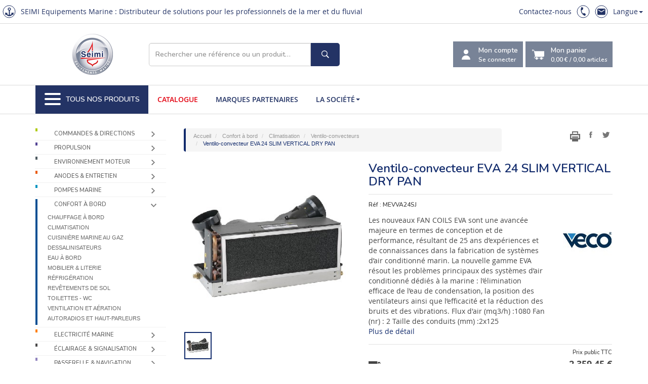

--- FILE ---
content_type: text/html; charset=utf-8
request_url: https://www.seimi-equipements-marine.com/fr/confort-bord/climatisation/ventilo-convecteurs/ventilo-convecteur-eva-24-slim-vertical-/pdt_6710
body_size: 37246
content:



<!DOCTYPE html>
<html lang="fr" ">
<head>
    <!-- Google Tag Manager -->
    <script>
        (function (w, d, s, l, i) {
            w[l] = w[l] || []; w[l].push({
                'gtm.start':
                    new Date().getTime(), event: 'gtm.js'
            }); var f = d.getElementsByTagName(s)[0],
                j = d.createElement(s), dl = l != 'dataLayer' ? '&l=' + l : ''; j.async = true; j.src =
                    'https://www.googletagmanager.com/gtm.js?id=' + i + dl; f.parentNode.insertBefore(j, f);
        })(window, document, 'script', 'dataLayer', 'GTM-TRG25CQ');</script>
    <!-- End Google Tag Manager -->

    <title>SEIMI Equipements Marine - Ventilo-convecteur EVA 24 S...</title>
    <meta charset="utf-8" />
    <meta http-equiv="X-UA-Compatible" content="IE=edge" />
    <meta name="viewport" content="width=device-width, initial-scale=1" />

    <link rel="icon" href="/images/favicon/seimi.ico" />
    <link rel="author" href="https://www.google.com/+SEIMIInternationalBrest" />
    <link rel="publisher" href="https://plus.google.com/+SEIMIInternationalBrest/about" />
    <link rel="canonical" href="https://www.seimi-equipements-marine.com/fr/confort-bord/climatisation/ventilo-convecteurs/ventilo-convecteur-eva-24-slim-vertical-/pdt_6710" />


    <meta name="description" content="Les nouveaux FAN COILS EVA sont une avanc&#233;e majeure en termes de conception et de performance, r&#233;sultant de 25 ans d’exp&#233;riences et de connaissances dans la fabrication de syst&#232;mes d’air conditionn&#233; m" />
    <meta name="author" content="" />

    <meta property="article:author" content="https://fr-fr.facebook.com/Seimi.fr" />
    <meta property="article:publisher" content="https://fr-fr.facebook.com/Seimi.fr" />

    <meta property="og:title" content="SEIMI Equipements Marine - Ventilo-convecteur EVA 24 S..." />
    <meta property="og:site_name" content="Seimi Equipements Marine" />
    <meta property="og:image" content="https://www.seimi-equipements-marine.com/IMG/fan-coil-eva-24-53989.jpg" />
    <meta property="og:url" content="https://www.seimi-equipements-marine.com/fr/confort-bord/climatisation/ventilo-convecteurs/ventilo-convecteur-eva-24-slim-vertical-/pdt_6710" />
    <meta property="og:description" content="Les nouveaux FAN COILS EVA sont une avanc&#233;e majeure en termes de conception et de performance, r&#233;sultant de 25 ans d’exp&#233;riences et de connaissances dans la fabrication de syst&#232;mes d’air conditionn&#233; marin. La nouvelle gamme EVA r&#233;sout les probl&#232;mes principaux des syst&#232;mes d’air conditionn&#233; d&#233;di&#233;s &#224; la marine : l’&#233;limination efficace de l’eau de condensation, la position des ventilateurs ainsi que l’efficacit&#233; et la r&#233;duction des bruits et des vibrations.   Flux d&#39;air (mq3/h) :1080   Fan (nr) : 2   Taille des conduits (mm) :2x125" />


    <link rel="apple-touch-icon" sizes="57x57" href="/images/favicon/apple-icon-57x57.png">
    <link rel="apple-touch-icon" sizes="60x60" href="/images/favicon/apple-icon-60x60.png">
    <link rel="apple-touch-icon" sizes="72x72" href="/images/favicon/apple-icon-72x72.png">
    <link rel="apple-touch-icon" sizes="76x76" href="/images/favicon/apple-icon-76x76.png">
    <link rel="apple-touch-icon" sizes="114x114" href="/images/favicon/apple-icon-114x114.png">
    <link rel="apple-touch-icon" sizes="120x120" href="/images/favicon/apple-icon-120x120.png">
    <link rel="apple-touch-icon" sizes="144x144" href="/images/favicon/apple-icon-144x144.png">
    <link rel="apple-touch-icon" sizes="152x152" href="/images/favicon/apple-icon-152x152.png">
    <link rel="apple-touch-icon" sizes="180x180" href="/images/favicon/apple-icon-180x180.png">
    <link rel="icon" type="image/png" sizes="192x192" href="/images/favicon/android-icon-192x192.png">
    <link rel="icon" type="image/png" sizes="32x32" href="/images/favicon/favicon-32x32.png">
    <link rel="icon" type="image/png" sizes="96x96" href="/images/favicon/favicon-96x96.png">
    <link rel="icon" type="image/png" sizes="16x16" href="/images/favicon/favicon-16x16.png">
    <link rel="manifest" href="/images/favicon/manifest.json">
    <meta name="msapplication-TileColor" content="#ffffff">
    <meta name="msapplication-TileImage" content="/images/favicon/ms-icon-144x144.png">
    <meta name="theme-color" content="#ffffff">

    <!-- pour bing webmaster-->
    <meta name="msvalidate.01" content="00F73F1A3BEFD15065AF8C90A219D19F" />

    <!--  Bootstrap core CSS  -->
    <link href="/bundles/css?v=ehtCQiOYnyHKdB7h1p9Z-P4x71vV33SOnINxbCSAo9s1" rel="stylesheet"/>

    
    
    
    


    <!--  Bootstrap core CSS  -->
    <link href="/dev/css/newstyles.css" rel="stylesheet" />
    <link type="text/css" rel="stylesheet" href="http://cdn.scancube.com/v14/scancube-jzspin1.4.css" />



    <!--  HTML5 shim and Respond.js for IE8 support of HTML5 elements and media queries  -->
    <!-- [if lt IE 9]>
        <script src="https://oss.maxcdn.com/html5shiv/3.7.2/html5shiv.min.js"></script>
        <script src="https://oss.maxcdn.com/respond/1.4.2/respond.min.js"></script>
        <![endif] -->

</head>
<!--  NAVBAR
    ==================================================  -->
<body>
    <!-- Google Tag Manager (noscript) -->
    <noscript>
        <iframe src="https://www.googletagmanager.com/ns.html?id=GTM-TRG25CQ"
                height="0" width="0" style="display:none;visibility:hidden"></iframe>
    </noscript>
    <!-- End Google Tag Manager (noscript) -->

    <header>
        <div class="header__top">
            <div class="header__top_wrapper">
                <div class="header__top_identify">
                    SEIMI Equipements Marine : Distributeur de solutions pour les professionnels de la mer et du fluvial 
                </div>
                <div class="header__top_nav">
                    <nav>
                        <ul>
                            <li><a href="#" data-toggle="modal" data-target="#contact">Contactez-nous</a></li>
                            <li><a href="tel:+33298461102"><span class="icone phone"></span></a></li>
                            <li><a data-toggle="modal" data-target="#contact"><span class="icone mail"></span></a></li>

                            <li class="dropdown item-with-ul">
                                <a href="#" data-toggle="dropdown" class="dropdown-toggle">Langue<b class="caret"></b></a>
                                <ul role="menu" class="dropdown-menu dropdown-menu-right">
                                        <li><a tabindex="-1" href="/fr/confort-bord/climatisation/ventilo-convecteurs/ventilo-convecteur-eva-24-slim-vertical-/pdt_6710"> Fran&#231;ais </a></li>
                                        <li><a tabindex="-1" href="/en/comfort-board/air-conditionning/fancoils/fan-coil-eva-24-slim-vertical-dry-pan/pdt_6710"> English </a></li>

                                </ul>
                            </li>
                        </ul>
                    </nav>
                </div>
            </div>


        </div>
        <div class="header__content">
            <div class="container">
                <div class="header__content_wrapper">
                    <a href="/fr/accueil" class="logo-circle">
                        <img src="/images/themes/logo-seimi-equipements-marine.png" alt="Seimi équipements marine">
                    </a>

                    <div class="search-form" id="search-form">
                        <div class="form-group" data-dashlane-rid="94f17805700c0533" data-form-type="">
                            <input type="text" class="form-control" id="search-text" placeholder="Rechercher une référence ou un produit…">
                            <button type="button" class="btn" id="search-button" data-form-type=""><span class="icone search"></span></button>
                        </div>
                        <div class="search-result">
                            <div id="search-results" data-toggle="dropdown"></div>
                            <ul class="dropdown-menu" role="menu" aria-labelledby="search-results" id="search-result"></ul>
                        </div>
                    </div>

                    <div class="header__content_action">
                        <div class="dropdown" id="dropdown-account">

                            <button class="dropdown-toggle" id="account" href="#" data-toggle="dropdown" aria-expanded="true">
                                <div class="icone compte"></div>
                                <div class="label-button">
                                    <text>Mon compte</text>
                                        <small>Se connecter</small>
                                </div>
                            </button>
                            <ul class="dropdown-menu myaccount" role="menu" aria-labelledby="account">
                                    <li role="presentation" class="dropdown-header">Connexion</li>
                                        <li role="presentation">
                                            <form role="form">
                                                <div class="form-group">
                                                    <input type="text" class="form-control" id="LOGIN_email" placeholder="Votre login" />
                                                </div>
                                                <div class="form-group" id="div_LOGIN_pwd">
                                                    <input type="password" class="form-control" id="LOGIN_pwd" placeholder="Votre mot de passe" />
                                                </div>
                                                <ul class="list-inline">
                                                    <li><a href="/fr/demande-ouverture-compte" class="btn btn-primary">S'inscrire</a></li>
                                                    <li><button type="submit" id="LOGIN_btn" class="btn btn-primary">Se connecter</button></li>
                                                </ul>

                                            </form>
                                        </li>
                                        <li role="presentation" class="divider"></li>
                                        <li role="presentation"><a role="menuitem" tabindex="-1" href="/fr/motdepasseoublie"><span class="glyphicon glyphicon-exclamation-sign"></span>&nbsp;&nbsp;Mot de passe oublié ?</a></li>                                
                                <li role="presentation" class="divider"></li>
                                <li role="presentation"><a role="menuitem" data-toggle="modal" data-target="#contact" tabindex="-1" href="#"><span class="glyphicon glyphicon-envelope"></span>&nbsp;&nbsp;Contactez-nous</a></li>
                            </ul>
                        </div>

                        <button onclick="location.href='/fr/mon-panier'">
                            <div class="icone chariot"></div>
                            <div class="label-button">
                                Mon panier
                                <small><span class="ttpanier" id="ttpanier">0,00 €</span> / <span class="nbarticle"><strong id="nbpanier">0,00</strong> articles</span></small>
                            </div>
                        </button>

                    </div>
                </div>
            </div>
        </div>
        <div class="header__nav">
            <div class="container">
                <nav class="header__nav-h">
                    <ul>
                        <li>
                            <button id="toggler__mainnav">
                                <div id="burger">
                                    <span></span>
                                    <span></span>
                                    <span></span>
                                    <span></span>
                                    <span></span>
                                    <span></span>
                                </div>
                                Tous nos produits
                            </button>
                        </li>
                        <li><a href="/fr/catalogue" target="" class="red">Catalogue</a></li>
                        <li><a href="/fr/nos-partenaires" target="">Marques partenaires</a></li>

                        <li class="dropdown item-with-ul">
                            <a href="#" data-toggle="dropdown" class="dropdown-toggle">La société<b class="caret"></b></a>
                            <ul role="menu" class="dropdown-menu">
                                <li><a tabindex="-1" href="/fr/societe"> SEIMI </a></li>
                                <li><a tabindex="-1" href="/fr/nos-clients"> Nos clients </a></li>
                                <li><a tabindex="-1" href="/fr/liste-actualites"> Actualités </a></li>
                                <li><a tabindex="-1" href="/fr/liste-focus"> Focus sur ... </a></li>
                                <li><a tabindex="-1" href="/fr/focus-sur/le-bureau-etudes-seimi-fournisseur-solutions-sur-mesure/art_1253">Bureau d’études</a></li>
                            </ul>
                        </li>
                        </li>
                    </ul>
                </nav>
                <nav class="header__nav-max">



<ul>
        <li><a href="#sub-commande-direction"><img src="/images/themes/nav/icone/commande-direction.svg" alt="Commandes &amp; Directions" width="30" height="30">Commandes &amp; Directions</a></li>
        <li><a href="#sub-propulsion"><img src="/images/themes/nav/icone/propulsion.svg" alt="Propulsion " width="30" height="30">Propulsion </a></li>
        <li><a href="#sub-env-moteur"><img src="/images/themes/nav/icone/env-moteur.svg" alt="Environnement moteur" width="30" height="30">Environnement moteur</a></li>
        <li><a href="#sub-entretien"><img src="/images/themes/nav/icone/entretien.svg" alt="Anodes &amp; Entretien" width="30" height="30">Anodes &amp; Entretien</a></li>
        <li><a href="#sub-pompe"><img src="/images/themes/nav/icone/pompe.svg" alt="Pompes Marine" width="30" height="30">Pompes Marine</a></li>
        <li><a href="#sub-confort"><img src="/images/themes/nav/icone/confort.svg" alt="Confort &#224; bord" width="30" height="30">Confort &#224; bord</a></li>
        <li><a href="#sub-elec"><img src="/images/themes/nav/icone/elec.svg" alt="Electricit&#233; Marine" width="30" height="30">Electricit&#233; Marine</a></li>
        <li><a href="#sub-eclairage"><img src="/images/themes/nav/icone/eclairage.svg" alt="&#201;clairage &amp; Signalisation" width="30" height="30">&#201;clairage &amp; Signalisation</a></li>
        <li><a href="#sub-passerelle"><img src="/images/themes/nav/icone/passerelle.svg" alt="Passerelle &amp; Navigation" width="30" height="30">Passerelle &amp; Navigation</a></li>
        <li><a href="#sub-securite"><img src="/images/themes/nav/icone/securite.svg" alt="S&#233;curit&#233;" width="30" height="30">S&#233;curit&#233;</a></li>
        <li><a href="#sub-pont"><img src="/images/themes/nav/icone/pont.svg" alt="Equipements de pont" width="30" height="30">Equipements de pont</a></li>
        <li><a href="#sub-peche"><img src="/images/themes/nav/icone/peche.svg" alt="P&#234;che &amp; Hydraulique" width="30" height="30">P&#234;che &amp; Hydraulique</a></li>
        <li><a href="#sub-destockage"><img src="/images/themes/nav/icone/destockage.svg" alt="D&#233;stockage" width="30" height="30">D&#233;stockage</a></li>
</ul>

<section class="subnav" id="sub-commande-direction"><a href="" class="retour">Retour</a><div><ul><li><a href="/fr/commandes-directions/appareils-gouverner">Appareils à gouverner</a></li><li><a href="/fr/commandes-directions/appareils-gouverner/orbitrols-directions-assistees">Orbitrols & directions assistées</a></li><li><a href="/fr/commandes-directions/appareils-gouverner/verins-barre">Vérins de barre</a></li><li><a href="/fr/commandes-directions/appareils-gouverner/centrales-electro-hydrauliques">Centrales électro-hydrauliques</a></li><li><a href="/fr/commandes-directions/appareils-gouverner/bras-meche-palonnier">Bras de mèche  / Palonnier</a></li><li><a href="/fr/commandes-directions/appareils-gouverner/pompes-manuelles-barre">Pompes manuelles de barre</a></li><li><a href="/fr/commandes-directions/appareils-gouverner/serie-professionnelle">Série professionnelle</a></li><li><a href="/fr/commandes-directions/appareils-gouverner/supervision-commandes">Supervision et commandes</a></li><li><a href="/fr/commandes-directions/appareils-gouverner/rechanges-accessoires-pour-appareils-gouverner">Rechanges et accessoires pour appareils à gouverner</a></li></ul><ul><li><a href="/fr/commandes-directions/cables-accessoires">Câbles et accessoires</a></li><li><a href="/fr/commandes-directions/cables-accessoires/cable-billes">Câble à billes</a></li><li><a href="/fr/commandes-directions/cables-accessoires/cables-electriques">Câbles électriques</a></li><li><a href="/fr/commandes-directions/cables-accessoires/cables-moteur-30c">Câbles moteur 30C</a></li><li><a href="/fr/commandes-directions/cables-accessoires/cables-moteur-40c">Câbles moteur 40C</a></li><li><a href="/fr/commandes-directions/cables-accessoires/cables-moteur-hors-bord">Câbles moteur hors-bord</a></li><li><a href="/fr/commandes-directions/cables-accessoires/cables-moteur-machzero">Câbles moteur Machzero™</a></li><li><a href="/fr/commandes-directions/cables-accessoires/differentiels">Différentiels</a></li><li><a href="/fr/commandes-directions/cables-accessoires/terminaisons-fixations-cables">Terminaisons & fixations de câbles</a></li></ul></div><div><ul><li><a href="/fr/commandes-directions/commandes-electroniques">Commandes électroniques</a></li><li><a href="/fr/commandes-directions/commandes-electroniques/kobelt">Kobelt</a></li><li><a href="/fr/commandes-directions/commandes-electroniques/ultraflex">Ultraflex</a></li><li><a href="/fr/commandes-directions/commandes-electroniques/zf">ZF </a></li></ul><ul><li><a href="/fr/commandes-directions/commandes-mecaniques">Commandes mécaniques</a></li><li><a href="/fr/commandes-directions/commandes-mecaniques/boitiers-levier-unique-monofonction">Boîtiers à levier unique / monofonction</a></li><li><a href="/fr/commandes-directions/commandes-mecaniques/boitiers-levier-unique-double-fonction">Boîtiers à levier unique / double fonction</a></li><li><a href="/fr/commandes-directions/commandes-mecaniques/boitiers-double-levier-monofonction">Boîtiers à double levier / monofonction</a></li><li><a href="/fr/commandes-directions/commandes-mecaniques/boitiers-double-levier-double-fonction">Boîtiers à double levier / double fonction</a></li><li><a href="/fr/commandes-directions/commandes-mecaniques/commandes-multi-postes">Commandes multi-postes</a></li><li><a href="/fr/commandes-directions/commandes-mecaniques/accessoires-pieces-detachees">Accessoires & pièces détachées</a></li></ul><ul><li><a href="/fr/commandes-directions/directions-hors-bord">Directions Hors-Bord</a></li><li><a href="/fr/commandes-directions/directions-hors-bord/kits-direction-hydraulique">Kits de direction hydraulique</a></li><li><a href="/fr/commandes-directions/directions-hors-bord/accessoires-directions-hydrauliques">Accessoires directions hydrauliques</a></li><li><a href="/fr/commandes-directions/directions-hors-bord/barres-liaison-renvoi">Barres de liaison et de renvoi</a></li><li><a href="/fr/commandes-directions/directions-hors-bord/pompes-hydrauliques">Pompes hydrauliques</a></li><li><a href="/fr/commandes-directions/directions-hors-bord/tuyaux-hydrauliques">Tuyaux hydrauliques</a></li><li><a href="/fr/commandes-directions/directions-hors-bord/verins-hydrauliques">Vérins hydrauliques</a></li></ul></div><div><ul><li><a href="/fr/commandes-directions/directions-mecaniques">Directions mécaniques</a></li><li><a href="/fr/commandes-directions/directions-mecaniques/boitiers-direction">Boîtiers de direction</a></li><li><a href="/fr/commandes-directions/directions-mecaniques/cables-direction-m58">Câbles de direction M58</a></li><li><a href="/fr/commandes-directions/directions-mecaniques/cables-direction-m66">Câbles de direction M66</a></li><li><a href="/fr/commandes-directions/directions-mecaniques/cables-direction-m90">Câbles de direction M90</a></li><li><a href="/fr/commandes-directions/directions-mecaniques/accessoires-montage">Accessoires de montage</a></li></ul><ul><li><a href="/fr/commandes-directions/indicateurs-systemes-angle-barre">Indicateurs & systèmes d’angle de barre</a></li><li><a href="/fr/commandes-directions/indicateurs-systemes-angle-barre/gestion-electronique-barre">Gestion électronique de barre</a></li><li><a href="/fr/commandes-directions/indicateurs-systemes-angle-barre/indicateurs-angle-barre">Indicateurs d’angle de barre </a></li></ul><ul><li><a href="/fr/commandes-directions/roues-volants">Roues & volants</a></li><li><a href="/fr/commandes-directions/roues-volants/roues-gouvernail">Roues de gouvernail</a></li><li><a href="/fr/commandes-directions/roues-volants/volants">Volants</a></li><li><a href="/fr/commandes-directions/roues-volants/poignees-accessoires">Poignées & accessoires</a></li></ul><ul><li><a href="/fr/commandes-directions/tirettes-accessoires">Tirettes & accessoires</a></li><li><a href="/fr/commandes-directions/tirettes-accessoires/tirettes-stop-moteur-rigides">Tirettes stop-moteur rigides</a></li><li><a href="/fr/commandes-directions/tirettes-accessoires/tirettes-stop-moteur-souples">Tirettes stop-moteur souples</a></li><li><a href="/fr/commandes-directions/tirettes-accessoires/terminaisons-fixations-tirettes">Terminaisons & fixations de tirettes</a></li><li><a href="/fr/commandes-directions/tirettes-accessoires/tirettes-stop-incendie-souples">Tirettes stop-incendie souples</a></li></ul></div><div></div></section><section class="subnav" id="sub-propulsion"><a href="" class="retour">Retour</a><div><ul><li><a href="/fr/propulsion/propulseurs-etrave">Propulseurs d’étrave</a></li><li><a href="/fr/propulsion/propulseurs-etrave/propulseurs-electriques">Propulseurs électriques</a></li><li><a href="/fr/propulsion/propulseurs-etrave/propulseurs-electriques-retractables">Propulseurs électriques rétractables</a></li><li><a href="/fr/propulsion/propulseurs-etrave/propulseurs-electriques-triphases">Propulseurs électriques triphasés</a></li><li><a href="/fr/propulsion/propulseurs-etrave/propulseurs-hydrauliques">Propulseurs hydrauliques</a></li><li><a href="/fr/propulsion/propulseurs-etrave/propulseurs-hydrauliques-retractables">Propulseurs hydrauliques rétractables</a></li><li><a href="/fr/propulsion/propulseurs-etrave/propulseurs-proportionnels">Propulseurs proportionnels</a></li><li><a href="/fr/propulsion/propulseurs-etrave/propulseurs-proportionnels-retractables">Propulseurs proportionnels rétractables</a></li><li><a href="/fr/propulsion/propulseurs-etrave/commandes-pour-propulseurs-etrave">Commandes pour propulseurs d'étrave</a></li><li><a href="/fr/propulsion/propulseurs-etrave/accessoires-pour-propulseurs-etrave">Accessoires pour propulseurs d'étrave</a></li><li><a href="/fr/propulsion/propulseurs-etrave/systemes-proportionnels">Systèmes proportionnels</a></li><li><a href="/fr/propulsion/propulseurs-etrave/tunnels-brides">Tunnels et brides</a></li><li><a href="/fr/propulsion/propulseurs-etrave/pieces-detachees-propulseurs-quick">Pièces détachées propulseurs Quick</a></li></ul><ul><li><a href="/fr/propulsion/propulsion-electrique">Propulsion électrique</a></li><li><a href="/fr/propulsion/propulsion-electrique/moteurs-electriques-submersibles-hors-bord">Moteurs électriques submersibles - hors-bord</a></li><li><a href="/fr/propulsion/propulsion-electrique/moteurs-electriques-submersibles-type-pod">Moteurs électriques submersibles de type POD</a></li><li><a href="/fr/propulsion/propulsion-electrique/moteurs-electriques-sail-drive">Moteurs électriques Sail-Drive</a></li><li><a href="/fr/propulsion/propulsion-electrique/propulsion-electrique-ligne-arbre">Propulsion électrique en ligne d'arbre</a></li><li><a href="/fr/propulsion/propulsion-electrique/options-pieces-detachees-moteurs-electriques">Options et pièces détachées moteurs électriques</a></li></ul></div><div><ul><li><a href="/fr/propulsion/propulseur-hydrojet">Propulseur Hydrojet</a></li><li><a href="/fr/propulsion/propulseur-hydrojet/serie-pour-navire-jusqu-20-metres">Série HJ - Pour navire jusqu'à 20 mètres</a></li><li><a href="/fr/propulsion/propulseur-hydrojet/serie-pour-navire-20-60-metres">Série HM  - Pour navire de 20 à 60 mètres</a></li><li><a href="/fr/propulsion/propulseur-hydrojet/serie-ht">Série HT</a></li><li><a href="/fr/propulsion/propulseur-hydrojet/serie-hjx-hydrojet-nouvelle-generation">Série HJX - L'hydrojet nouvelle génération</a></li><li><a href="/fr/propulsion/propulseur-hydrojet/serie-htx">Série HTX</a></li><li><a href="/fr/propulsion/propulseur-hydrojet/serie-ltx">Série LTX</a></li><li><a href="/fr/propulsion/propulseur-hydrojet/kits-maintenance-pour-hydrojets">Kits de maintenance pour hydrojets</a></li><li><a href="/fr/propulsion/propulseur-hydrojet/pieces-detachees-hamiltonjet">Pièces détachées HamiltonJet</a></li><li><a href="/fr/propulsion/propulseur-hydrojet/systeme-controle-hamiltonjet">Système de contrôle HamiltonJet</a></li></ul><ul><li><a href="/fr/propulsion/accouplements">Accouplements</a></li><li><a href="/fr/propulsion/accouplements/adaptateurs">Adaptateurs</a></li><li><a href="/fr/propulsion/accouplements/arbres-transmission-homocinetiques-cv">Arbres de transmission homocinétiques CV</a></li><li><a href="/fr/propulsion/accouplements/butees">Butées</a></li><li><a href="/fr/propulsion/accouplements/equipements-divers">Équipements divers</a></li><li><a href="/fr/propulsion/accouplements/kits-fixation-arbre-helice">Kits de fixation d'arbre d'hélice</a></li></ul></div><div><ul><li><a href="/fr/propulsion/bagues-hydrolubes">Bagues hydrolubes</a></li><li><a href="/fr/propulsion/bagues-hydrolubes/bagues-hydrolubes-bronze">Bagues hydrolubes en bronze</a></li><li><a href="/fr/propulsion/bagues-hydrolubes/bagues-hydrolubes-elastomere-graphite">Bagues hydrolubes en élastomère graphite</a></li><li><a href="/fr/propulsion/bagues-hydrolubes/bagues-hydrolubes-resine">Bagues hydrolubes en résine</a></li></ul><ul><li><a href="/fr/propulsion/inverseur">Inverseur</a></li><li><a href="/fr/propulsion/inverseur/inverseurs-zf">Inverseurs ZF</a></li><li><a href="/fr/propulsion/inverseur/rechanges-pieces-pour-inverseurs-zf">Rechanges et pièces pour inverseurs ZF</a></li><li><a href="/fr/propulsion/inverseur/saildrives">Saildrives</a></li></ul><ul><li><a href="/fr/propulsion/arbres-helice-accessoires">Arbres d’hélice & accessoires</a></li><li><a href="/fr/propulsion/arbres-helice-accessoires/anodes-arbre">Anodes d'arbre</a></li><li><a href="/fr/propulsion/arbres-helice-accessoires/arbres-helice-accessoires">Arbres d’hélice et accessoires</a></li><li><a href="/fr/propulsion/arbres-helice-accessoires/charbons-arbres-helices">Charbons d’arbres d’hélices</a></li><li><a href="/fr/propulsion/arbres-helice-accessoires/joints-tournants">Joints tournants </a></li></ul><ul><li><a href="/fr/propulsion/correcteurs-assiette-flaps">Correcteurs d’assiette - Flaps</a></li></ul></div><div><ul><li><a href="/fr/propulsion/coupes-orins-rotolames">Coupes orins  - Rotolames</a></li></ul></div></section><section class="subnav" id="sub-env-moteur"><a href="" class="retour">Retour</a><div><ul><li><a href="/fr/environnement-moteur/centrales-filtration-carburant">Centrales de filtration carburant</a></li></ul><ul><li><a href="/fr/environnement-moteur/echappements-accessoires">Échappements & accessoires</a></li><li><a href="/fr/environnement-moteur/echappements-accessoires/alarmes">Alarmes</a></li><li><a href="/fr/environnement-moteur/echappements-accessoires/calorifugeage">Calorifugeage</a></li><li><a href="/fr/environnement-moteur/echappements-accessoires/cols-cygne">Cols de cygne</a></li><li><a href="/fr/environnement-moteur/echappements-accessoires/coudes-anti-siphon">Coudes anti-siphon</a></li><li><a href="/fr/environnement-moteur/echappements-accessoires/coudes-echappement-souples">Coudes d'échappement souples</a></li><li><a href="/fr/environnement-moteur/echappements-accessoires/durites-tuyaux-echappement">Durites et tuyaux d'échappement</a></li><li><a href="/fr/environnement-moteur/echappements-accessoires/manchons-echappement-souples">Manchons d'échappement souples</a></li><li><a href="/fr/environnement-moteur/echappements-accessoires/raccords-echappement-plastique">Raccords d'échappement en plastique</a></li><li><a href="/fr/environnement-moteur/echappements-accessoires/raccords-resine">Raccords en résine</a></li><li><a href="/fr/environnement-moteur/echappements-accessoires/separateurs-eau-gaz">Séparateurs d'eau / gaz</a></li><li><a href="/fr/environnement-moteur/echappements-accessoires/silencieux-waterlock">Silencieux et waterlock</a></li><li><a href="/fr/environnement-moteur/echappements-accessoires/sorties-clapets-echappement">Sorties et clapets d'échappement</a></li></ul><ul><li><a href="/fr/environnement-moteur/filtres-eau-mer">Filtres à eau de mer</a></li><li><a href="/fr/environnement-moteur/filtres-eau-mer/filtres-eau-mer-bronze-aluminium-inox">Filtres à eau de mer bronze, aluminium & inox</a></li><li><a href="/fr/environnement-moteur/filtres-eau-mer/accessoires-filtres">Accessoires de filtres</a></li><li><a href="/fr/environnement-moteur/filtres-eau-mer/filtres-eau-mer-polypropylene">Filtres à eau de mer en polypropylène</a></li><li><a href="/fr/environnement-moteur/filtres-eau-mer/carburant">Carburant</a></li></ul><ul><li><a href="/fr/environnement-moteur/garnitures-niveau-manchons-anti-vibratoires">Garnitures de niveau - Manchons anti-vibratoires</a></li><li><a href="/fr/environnement-moteur/garnitures-niveau-manchons-anti-vibratoires/garnitures-niveau">Garnitures de niveau</a></li><li><a href="/fr/environnement-moteur/garnitures-niveau-manchons-anti-vibratoires/manchons-anti-vibratoires-brides">Manchons anti-vibratoires à brides</a></li><li><a href="/fr/environnement-moteur/garnitures-niveau-manchons-anti-vibratoires/manchons-anti-vibratoires-taraudes">Manchons anti-vibratoires taraudés</a></li></ul></div><div><ul><li><a href="/fr/environnement-moteur/instrumentations-controle-moteur">Instrumentations contrôle moteur</a></li><li><a href="/fr/environnement-moteur/instrumentations-controle-moteur/afficheurs-multifonctions">Afficheurs multifonctions</a></li><li><a href="/fr/environnement-moteur/instrumentations-controle-moteur/amperemetres">Ampèremètres</a></li><li><a href="/fr/environnement-moteur/instrumentations-controle-moteur/compte-tours">Compte tours</a></li><li><a href="/fr/environnement-moteur/instrumentations-controle-moteur/contacteurs-coupe-circuits">Contacteurs & coupe-circuits</a></li><li><a href="/fr/environnement-moteur/instrumentations-controle-moteur/frequencemetres">Fréquencemètres</a></li><li><a href="/fr/environnement-moteur/instrumentations-controle-moteur/horametres">Horamètres</a></li><li><a href="/fr/environnement-moteur/instrumentations-controle-moteur/mano-thermo-contacts">Mano et thermo-contacts</a></li><li><a href="/fr/environnement-moteur/instrumentations-controle-moteur/manometres-pression-huile">Manomètres pression huile</a></li><li><a href="/fr/environnement-moteur/instrumentations-controle-moteur/pieces-detachees">Pièces détachées</a></li><li><a href="/fr/environnement-moteur/instrumentations-controle-moteur/sondes-temperature">Sondes de température</a></li><li><a href="/fr/environnement-moteur/instrumentations-controle-moteur/thermometres">Thermomètres</a></li><li><a href="/fr/environnement-moteur/instrumentations-controle-moteur/transmetteurs-pression">Transmetteurs de pression</a></li><li><a href="/fr/environnement-moteur/instrumentations-controle-moteur/voltmetres">Voltmètres</a></li></ul><ul><li><a href="/fr/environnement-moteur/isolation">Isolation</a></li><li><a href="/fr/environnement-moteur/isolation/isolation-phonique">Isolation phonique</a></li><li><a href="/fr/environnement-moteur/isolation/isolation-thermique">Isolation thermique</a></li><li><a href="/fr/environnement-moteur/isolation/accessoires-pour-plaque-insonorisation">Accessoires pour plaque d'insonorisation</a></li></ul><ul><li><a href="/fr/environnement-moteur/mesures-niveaux">Mesures de niveaux</a></li><li><a href="/fr/environnement-moteur/mesures-niveaux/indicateurs-niveau-carburant">Indicateurs de niveau carburant</a></li><li><a href="/fr/environnement-moteur/mesures-niveaux/indicateurs-niveau-eau">Indicateurs de niveau d'eau</a></li><li><a href="/fr/environnement-moteur/mesures-niveaux/jauges-detecteurs-niveau">Jauges & détecteurs de niveau</a></li></ul></div><div><ul><li><a href="/fr/environnement-moteur/pre-filtres-carburant-raccords">Pré-filtres à carburant et raccords</a></li><li><a href="/fr/environnement-moteur/pre-filtres-carburant-raccords/prefiltres-grand-debit">Préfiltres grand débit</a></li><li><a href="/fr/environnement-moteur/pre-filtres-carburant-raccords/filtres-reniflards">Filtres reniflards</a></li><li><a href="/fr/environnement-moteur/pre-filtres-carburant-raccords/prefiltres-essence">Préfiltres essence</a></li><li><a href="/fr/environnement-moteur/pre-filtres-carburant-raccords/optimiseur-carburant">Optimiseur de carburant</a></li><li><a href="/fr/environnement-moteur/pre-filtres-carburant-raccords/cartouches-elements-filtrants">Cartouches & éléments filtrants</a></li><li><a href="/fr/environnement-moteur/pre-filtres-carburant-raccords/prefiltres-gasoil">Préfiltres gasoil</a></li><li><a href="/fr/environnement-moteur/pre-filtres-carburant-raccords/raccords-adaptateurs">Raccords & Adaptateurs</a></li><li><a href="/fr/environnement-moteur/pre-filtres-carburant-raccords/prefiltres-turbines">Préfiltres turbines</a></li><li><a href="/fr/environnement-moteur/pre-filtres-carburant-raccords/entonnoirs-filtrants">Entonnoirs filtrants</a></li><li><a href="/fr/environnement-moteur/pre-filtres-carburant-raccords/systeme-polissage-carburant">Système polissage de carburant</a></li></ul><ul><li><a href="/fr/environnement-moteur/reservoirs">Réservoirs</a></li><li><a href="/fr/environnement-moteur/reservoirs/clapets-mise-air-libre">Clapets de mise à l'air libre</a></li><li><a href="/fr/environnement-moteur/reservoirs/reservoirs-multi-usages">Réservoirs multi-usages</a></li><li><a href="/fr/environnement-moteur/reservoirs/accessoires">Accessoires</a></li><li><a href="/fr/environnement-moteur/reservoirs/carburant">Carburant</a></li><li><a href="/fr/environnement-moteur/reservoirs/eau-douce">Eau douce</a></li><li><a href="/fr/environnement-moteur/reservoirs/eau-potable">Eau potable</a></li><li><a href="/fr/environnement-moteur/reservoirs/eaux-usees">Eaux usées</a></li><li><a href="/fr/environnement-moteur/reservoirs/tuyau-anti-odeur">Tuyau anti-odeur</a></li></ul></div><div><ul><li><a href="/fr/environnement-moteur/supports-moteur">Supports moteur</a></li></ul><ul><li><a href="/fr/environnement-moteur/traitement-eaux-cale">Traitement des eaux de cale</a></li><li><a href="/fr/environnement-moteur/traitement-eaux-cale/filtres-eaux-cale">Filtres d'eaux de cale</a></li><li><a href="/fr/environnement-moteur/traitement-eaux-cale/centrales-traitement-eaux-cale">Centrales de traitement eaux de cale</a></li></ul><ul><li><a href="/fr/environnement-moteur/traitement-eaux-grises">Traitement des eaux grises</a></li><li><a href="/fr/environnement-moteur/traitement-eaux-grises/filtres-eaux-grises">Filtres à eaux grises</a></li><li><a href="/fr/environnement-moteur/traitement-eaux-grises/filtres-anti-odeurs">Filtres anti-odeurs</a></li></ul><ul><li><a href="/fr/environnement-moteur/ventilation-aerations">Ventilation et aérations</a></li><li><a href="/fr/environnement-moteur/ventilation-aerations/ventilateurs-helicoidaux">Ventilateurs hélicoïdaux</a></li><li><a href="/fr/environnement-moteur/ventilation-aerations/ventilateurs-centrifuges">Ventilateurs centrifuges</a></li><li><a href="/fr/environnement-moteur/ventilation-aerations/gaines">Gaines</a></li><li><a href="/fr/environnement-moteur/ventilation-aerations/volets-pare-fumee">Volets pare-fumée</a></li><li><a href="/fr/environnement-moteur/ventilation-aerations/capteurs-humidite-embruns">Capteurs d'humidité et d'embruns</a></li><li><a href="/fr/environnement-moteur/ventilation-aerations/grilles-ventilation">Grilles de ventilation</a></li></ul></div></section><section class="subnav" id="sub-entretien"><a href="" class="retour">Retour</a><div><ul><li><a href="/fr/anodes-entretien/absorbants-anti-pollution-retention">Absorbants, Anti-pollution, Rétention</a></li><li><a href="/fr/anodes-entretien/absorbants-anti-pollution-retention/absorbants-anti-pollution">Absorbants & Anti-pollution</a></li><li><a href="/fr/anodes-entretien/absorbants-anti-pollution-retention/bacs-retention">Bacs de rétention</a></li><li><a href="/fr/anodes-entretien/absorbants-anti-pollution-retention/depollution-maritime">Dépollution maritime</a></li></ul><ul><li><a href="/fr/anodes-entretien/anodes">Anodes</a></li><li><a href="/fr/anodes-entretien/anodes/anodes-coques-boulonner-visser">Anodes de coques à boulonner, à visser</a></li><li><a href="/fr/anodes-entretien/anodes/anodes-coque-souder">Anodes de coque à souder</a></li><li><a href="/fr/anodes-entretien/anodes/anodes-moteur">Anodes moteur</a></li><li><a href="/fr/anodes-entretien/anodes/anodes-lignes-arbres-gouvernail-mouillage">Anodes lignes d’arbres, gouvernail et mouillage</a></li><li><a href="/fr/anodes-entretien/anodes/anodes-propulseurs-etrave">Anodes de propulseurs d'étrave</a></li><li><a href="/fr/anodes-entretien/anodes/jets-zinc">Jets de zinc</a></li></ul><ul><li><a href="/fr/anodes-entretien/collage-mastics">Collage et mastics</a></li><li><a href="/fr/anodes-entretien/collage-mastics/colles-bicomposant">Colles bicomposant</a></li><li><a href="/fr/anodes-entretien/collage-mastics/colles-multi-applications">Colles multi-applications</a></li><li><a href="/fr/anodes-entretien/collage-mastics/colles-neoprenes">Colles néoprènes</a></li><li><a href="/fr/anodes-entretien/collage-mastics/colle-mastic-polyurethane">Colle-mastic polyuréthane</a></li><li><a href="/fr/anodes-entretien/collage-mastics/freins-filets-joints-etancheite-pour-filetage">Freins filets - Joints d'étanchéité pour filetage</a></li><li><a href="/fr/anodes-entretien/collage-mastics/mastics-colles-polymere">Mastics-colles MS polymère </a></li><li><a href="/fr/anodes-entretien/collage-mastics/mastics-silicone">Mastics silicone</a></li><li><a href="/fr/anodes-entretien/collage-mastics/pates-joints-moteur">Pâtes à joints moteur</a></li><li><a href="/fr/anodes-entretien/collage-mastics/primers-activateurs">Primers & Activateurs</a></li><li><a href="/fr/anodes-entretien/collage-mastics/kits-collage">Kits de collage</a></li></ul></div><div><ul><li><a href="/fr/anodes-entretien/huiles-graisses">Huiles et graisses</a></li></ul><ul><li><a href="/fr/anodes-entretien/materiel-application">Matériel d'application</a></li><li><a href="/fr/anodes-entretien/materiel-application/bacs-peinture">Bacs à peinture</a></li><li><a href="/fr/anodes-entretien/materiel-application/brosses">Brosses</a></li><li><a href="/fr/anodes-entretien/materiel-application/couteaux-spatules-cutters">Couteaux spatules & cutters</a></li><li><a href="/fr/anodes-entretien/materiel-application/essuyage">Essuyage</a></li><li><a href="/fr/anodes-entretien/materiel-application/marquage">Marquage</a></li><li><a href="/fr/anodes-entretien/materiel-application/pinceaux">Pinceaux</a></li><li><a href="/fr/anodes-entretien/materiel-application/pistolets-mastic">Pistolets à mastic</a></li><li><a href="/fr/anodes-entretien/materiel-application/rouleaux">Rouleaux</a></li></ul><ul><li><a href="/fr/anodes-entretien/peintures-vernis-antifouling-solvants">Peintures, vernis, antifouling & solvants</a></li><li><a href="/fr/anodes-entretien/peintures-vernis-antifouling-solvants/antifouling">Antifouling</a></li><li><a href="/fr/anodes-entretien/peintures-vernis-antifouling-solvants/apprets-primaires-sous-couches">Apprêts, primaires et sous-couches</a></li><li><a href="/fr/anodes-entretien/peintures-vernis-antifouling-solvants/peintures">Peintures</a></li><li><a href="/fr/anodes-entretien/peintures-vernis-antifouling-solvants/peintures-antiderapantes">Peintures antidérapantes</a></li><li><a href="/fr/anodes-entretien/peintures-vernis-antifouling-solvants/solvants">Solvants</a></li><li><a href="/fr/anodes-entretien/peintures-vernis-antifouling-solvants/vernis">Vernis</a></li></ul></div><div><ul><li><a href="/fr/anodes-entretien/poncage-lustrage">Ponçage & Lustrage</a></li></ul><ul><li><a href="/fr/anodes-entretien/produits-entretien-reparation">Produits d’entretien et de réparation</a></li><li><a href="/fr/anodes-entretien/produits-entretien-reparation/bacs-ultrasons">Bacs à ultrasons</a></li><li><a href="/fr/anodes-entretien/produits-entretien-reparation/bandes-reparation-etancheite">Bandes de réparation et d'étanchéité</a></li><li><a href="/fr/anodes-entretien/produits-entretien-reparation/degrippants-lubrifiants">Dégrippants & Lubrifiants</a></li><li><a href="/fr/anodes-entretien/produits-entretien-reparation/hygiene-proprete">Hygiène et propreté</a></li><li><a href="/fr/anodes-entretien/produits-entretien-reparation/materiel-nettoyage">Matériel de nettoyage</a></li><li><a href="/fr/anodes-entretien/produits-entretien-reparation/nettoyants-degraissants">Nettoyants et dégraissants</a></li></ul><ul><li><a href="/fr/anodes-entretien/protection-personne">Protection de la personne</a></li><li><a href="/fr/anodes-entretien/protection-personne/casques">Casques</a></li><li><a href="/fr/anodes-entretien/protection-personne/combinaisons-protection">Combinaisons de protection</a></li><li><a href="/fr/anodes-entretien/protection-personne/gants-protection">Gants de protection</a></li><li><a href="/fr/anodes-entretien/protection-personne/lunettes-protection">Lunettes de protection</a></li><li><a href="/fr/anodes-entretien/protection-personne/tapis-isolants">Tapis isolants</a></li></ul></div><div><ul><li><a href="/fr/anodes-entretien/soudage">Soudage</a></li></ul></div></section><section class="subnav" id="sub-pompe"><a href="" class="retour">Retour</a><div><ul><li><a href="/fr/pompes-marine/groupe-eau-hydrophore">Groupe d'eau - Hydrophore</a></li><li><a href="/fr/pompes-marine/groupe-eau-hydrophore/groupes-eau">Groupes d'eau</a></li><li><a href="/fr/pompes-marine/groupe-eau-hydrophore/groupes-eau-regulation-pression">Groupes d'eau à régulation de pression</a></li><li><a href="/fr/pompes-marine/groupe-eau-hydrophore/hydrophores">Hydrophores</a></li><li><a href="/fr/pompes-marine/groupe-eau-hydrophore/pieces-rechange-accessoires-pour-groupe-eau">Pièces de rechange & accessoires pour groupe d'eau</a></li></ul><ul><li><a href="/fr/pompes-marine/motopompes">Motopompes</a></li><li><a href="/fr/pompes-marine/motopompes/diesel">Diesel</a></li><li><a href="/fr/pompes-marine/motopompes/essence">Essence</a></li><li><a href="/fr/pompes-marine/motopompes/accessoires-montage-motopompe">Accessoires de montage motopompe</a></li></ul><ul><li><a href="/fr/pompes-marine/pompes-eaux-noires">Pompes à eaux noires</a></li><li><a href="/fr/pompes-marine/pompes-eaux-noires/pompes-relevage-vidange">Pompes de relevage et vidange</a></li><li><a href="/fr/pompes-marine/pompes-eaux-noires/pompes-maceratrices">Pompes macératrices</a></li><li><a href="/fr/pompes-marine/pompes-eaux-noires/stations-relevage-eaux-usees">Stations de relevage eaux usées</a></li></ul><ul><li><a href="/fr/pompes-marine/pompes-cale">Pompes de cale</a></li><li><a href="/fr/pompes-marine/pompes-cale/pompes-submersibles-gros-debit">Pompes submersibles - gros débit</a></li><li><a href="/fr/pompes-marine/pompes-cale/serie-automatique">Série automatique</a></li><li><a href="/fr/pompes-marine/pompes-cale/serie-non-automatique">Série non-automatique</a></li><li><a href="/fr/pompes-marine/pompes-cale/alarmes-niveau-eau-cale">Alarmes de niveau d'eau de cale</a></li><li><a href="/fr/pompes-marine/pompes-cale/contacteurs-pompe-cale">Contacteurs de pompe de cale</a></li><li><a href="/fr/pompes-marine/pompes-cale/tableaux-commande">Tableaux de commande</a></li></ul></div><div><ul><li><a href="/fr/pompes-marine/pompes-circulation">Pompes de circulation</a></li></ul><ul><li><a href="/fr/pompes-marine/pompes-transfert">Pompes de transfert</a></li><li><a href="/fr/pompes-marine/pompes-transfert/pompes-transfert-eau">Pompes de transfert eau</a></li><li><a href="/fr/pompes-marine/pompes-transfert/pompes-transfert-gasoil">Pompes de transfert gasoil</a></li><li><a href="/fr/pompes-marine/pompes-transfert/pompes-transfert-huile">Pompes de transfert huile</a></li><li><a href="/fr/pompes-marine/pompes-transfert/pompes-transfert-multi-usages">Pompes de transfert multi-usages</a></li><li><a href="/fr/pompes-marine/pompes-transfert/accessoires">Accessoires</a></li></ul><ul><li><a href="/fr/pompes-marine/pompes-lavage">Pompes de lavage</a></li></ul><ul><li><a href="/fr/pompes-marine/pompes-evacuation-douche">Pompes évacuation de douche</a></li><li><a href="/fr/pompes-marine/pompes-evacuation-douche/pompes-pour-evacuation-douche">Pompes pour évacuation de douche</a></li><li><a href="/fr/pompes-marine/pompes-evacuation-douche/coffrets-evacuation-douche">Coffrets d'évacuation de douche</a></li></ul><ul><li><a href="/fr/pompes-marine/pompes-incendie-assechement">Pompes incendie et assèchement</a></li><li><a href="/fr/pompes-marine/pompes-incendie-assechement/electropompe-incendie-type-brides">Electropompe incendie type AT à brides</a></li><li><a href="/fr/pompes-marine/pompes-incendie-assechement/electropompe-incendie-type-tsl-taraude">Electropompe incendie type TSL taraudé</a></li><li><a href="/fr/pompes-marine/pompes-incendie-assechement/series-jet-va">Séries JET et VA</a></li><li><a href="/fr/pompes-marine/pompes-incendie-assechement/serie-kge-kgel-fre">Série KGE, KGEL et FRE</a></li></ul><ul><li><a href="/fr/pompes-marine/pompes-manuelles">Pompes manuelles</a></li></ul><ul><li><a href="/fr/pompes-marine/pompes-pour-viviers">Pompes pour viviers</a></li></ul></div><div><ul><li><a href="/fr/pompes-marine/pompes-arbre-embrayage">Pompes arbre nu et à embrayage</a></li><li><a href="/fr/pompes-marine/pompes-arbre-embrayage/pieces-detachees-pour-pompes">Pièces détachées pour pompes</a></li><li><a href="/fr/pompes-marine/pompes-arbre-embrayage/pompes-arbre-nu">Pompes arbre nu</a></li><li><a href="/fr/pompes-marine/pompes-arbre-embrayage/pompes-avec-embrayage-electromagnetique">Pompes avec embrayage électromagnétique</a></li></ul><ul><li><a href="/fr/pompes-marine/plomberie">Plomberie</a></li><li><a href="/fr/pompes-marine/plomberie/clapets">Clapets</a></li><li><a href="/fr/pompes-marine/plomberie/crepines">Crépines</a></li><li><a href="/fr/pompes-marine/plomberie/embouts-raccords-bronze">Embouts & Raccords en bronze</a></li><li><a href="/fr/pompes-marine/plomberie/embouts-raccords-inox">Embouts & Raccords en inox</a></li><li><a href="/fr/pompes-marine/plomberie/embouts-raccords-laiton">Embouts & Raccords en laiton</a></li><li><a href="/fr/pompes-marine/plomberie/embouts-raccords-marelon">Embouts & Raccords en Marelon®</a></li><li><a href="/fr/pompes-marine/plomberie/events">Events</a></li><li><a href="/fr/pompes-marine/plomberie/passe-cloisons">Passe cloisons</a></li><li><a href="/fr/pompes-marine/plomberie/tapes-nables">Tapes & Nables</a></li><li><a href="/fr/pompes-marine/plomberie/passe-coques">Passe-coques</a></li><li><a href="/fr/pompes-marine/plomberie/vannes">Vannes</a></li><li><a href="/fr/pompes-marine/plomberie/vannes-bronze-fermeture-rapide">Vannes en bronze à fermeture rapide</a></li><li><a href="/fr/pompes-marine/plomberie/vannes-marelon">Vannes en Marelon®</a></li><li><a href="/fr/pompes-marine/plomberie/vannes-papillon-volant">Vannes Papillon et à volant</a></li></ul></div><div><ul><li><a href="/fr/pompes-marine/rotors-turbines">Rotors et turbines</a></li><li><a href="/fr/pompes-marine/rotors-turbines/extracteurs-turbines">Extracteurs de turbines</a></li><li><a href="/fr/pompes-marine/rotors-turbines/turbines-neoprene">Turbines en néoprène</a></li><li><a href="/fr/pompes-marine/rotors-turbines/turbines-nitrile">Turbines en nitrile</a></li></ul><ul><li><a href="/fr/pompes-marine/colliers">Colliers</a></li><li><a href="/fr/pompes-marine/colliers/colliers-serrage">Colliers de serrage</a></li><li><a href="/fr/pompes-marine/colliers/connecteurs-teekay">Connecteurs Teekay</a></li></ul><ul><li><a href="/fr/pompes-marine/tuyaux">Tuyaux</a></li><li><a href="/fr/pompes-marine/tuyaux/tuyaux-pour-aspiration-refoulement-eau">Tuyaux pour aspiration et refoulement d'eau</a></li><li><a href="/fr/pompes-marine/tuyaux/tuyaux-arrosage">Tuyaux d'arrosage</a></li><li><a href="/fr/pompes-marine/tuyaux/tuyaux-transfert-eau-chaude">Tuyaux de transfert d'eau chaude</a></li><li><a href="/fr/pompes-marine/tuyaux/tuyaux-transfert-hydrocarbures">Tuyaux de transfert d'hydrocarbures</a></li><li><a href="/fr/pompes-marine/tuyaux/tuyaux-anti-odeurs-pour-eaux-usees">Tuyaux anti-odeurs pour eaux usées</a></li><li><a href="/fr/pompes-marine/tuyaux/raccords-pour-tuyaux">Raccords pour tuyaux</a></li></ul></div></section><section class="subnav" id="sub-confort"><a href="" class="retour">Retour</a><div><ul><li><a href="/fr/confort-bord/chauffage-bord">Chauffage à bord</a></li><li><a href="/fr/confort-bord/chauffage-bord/poeles">Poêles</a></li><li><a href="/fr/confort-bord/chauffage-bord/reservoirs-vases-expansion">Réservoirs et vases d'expansion</a></li><li><a href="/fr/confort-bord/chauffage-bord/tubages-coudes-conduit">Tubages & coudes conduit</a></li><li><a href="/fr/confort-bord/chauffage-bord/passe-pont-tapes-cheminees">Passe-pont, tapes & cheminées</a></li></ul><ul><li><a href="/fr/confort-bord/climatisation">Climatisation</a></li><li><a href="/fr/confort-bord/climatisation/kits-climatisation">Kits de climatisation</a></li><li><a href="/fr/confort-bord/climatisation/climatiseurs-autonomes">Climatiseurs autonomes</a></li><li><a href="/fr/confort-bord/climatisation/centrales-eau-glacee">Centrales à eau glacée</a></li><li><a href="/fr/confort-bord/climatisation/ventilo-convecteurs">Ventilo-convecteurs</a></li><li><a href="/fr/confort-bord/climatisation/brumisateurs-exterieurs">Brumisateurs extérieurs</a></li><li><a href="/fr/confort-bord/climatisation/unites-traitement-air">Unités de traitement d'air</a></li><li><a href="/fr/confort-bord/climatisation/kit-demarrage-progressif">Kit de démarrage progressif</a></li><li><a href="/fr/confort-bord/climatisation/panneaux-controle-thermostats">Panneaux de contrôle et thermostats</a></li><li><a href="/fr/confort-bord/climatisation/pompes-refroidissement">Pompes de refroidissement</a></li><li><a href="/fr/confort-bord/climatisation/accessoires-circuit-eau">Accessoires circuit d'eau</a></li><li><a href="/fr/confort-bord/climatisation/accessoires-distribution-air">Accessoires de distribution d’air</a></li><li><a href="/fr/confort-bord/climatisation/controle-centralise-systemes-veco">Contrôle centralisé des systèmes VECO</a></li></ul></div><div><ul><li><a href="/fr/confort-bord/cuisiniere-marine-gaz">Cuisinière marine au gaz</a></li></ul><ul><li><a href="/fr/confort-bord/dessalinisateurs">Dessalinisateurs</a></li><li><a href="/fr/confort-bord/dessalinisateurs/aqua-base-aruba-comfort">Aqua-Base Aruba Comfort</a></li><li><a href="/fr/confort-bord/dessalinisateurs/aqua-base-aruba-premium">Aqua-Base Aruba Premium</a></li><li><a href="/fr/confort-bord/dessalinisateurs/aqua-base-fiji">Aqua-Base Fiji</a></li><li><a href="/fr/confort-bord/dessalinisateurs/aqua-base-piana">Aqua-Base Piana</a></li><li><a href="/fr/confort-bord/dessalinisateurs/options-pour-dessalinisateur">Options pour dessalinisateur</a></li><li><a href="/fr/confort-bord/dessalinisateurs/pieces-detachees-pour-dessalinisateur-aqua-base">Pièces détachées pour dessalinisateur Aqua-Base</a></li><li><a href="/fr/confort-bord/dessalinisateurs/kit-maintenance-pour-dessalinisateur">Kit maintenance pour dessalinisateur</a></li></ul><ul><li><a href="/fr/confort-bord/eau-bord">Eau à bord</a></li><li><a href="/fr/confort-bord/eau-bord/chauffe-eau">Chauffe-eau</a></li><li><a href="/fr/confort-bord/eau-bord/douchettes-douches">Douchettes et douches</a></li><li><a href="/fr/confort-bord/eau-bord/eviers-robinets">Éviers - robinets</a></li><li><a href="/fr/confort-bord/eau-bord/traitement-eau-par-led-uv">Traitement de l'eau par LED UV</a></li></ul></div><div><ul><li><a href="/fr/confort-bord/mobilier-literie">Mobilier & Literie</a></li><li><a href="/fr/confort-bord/mobilier-literie/couettes-oreillers-solas">Couettes et oreillers SOLAS</a></li><li><a href="/fr/confort-bord/mobilier-literie/matelas-homologues-solas">Matelas homologués SOLAS</a></li><li><a href="/fr/confort-bord/mobilier-literie/pieds-table">Pieds de table</a></li></ul><ul><li><a href="/fr/confort-bord/refrigeration">Réfrigération</a></li><li><a href="/fr/confort-bord/refrigeration/kits-complets-groupe-froid-frigomatic">Kits complets groupe froid Frigomatic</a></li><li><a href="/fr/confort-bord/refrigeration/caves-vin">Caves à vin</a></li><li><a href="/fr/confort-bord/refrigeration/chambres-froides">Chambres froides</a></li><li><a href="/fr/confort-bord/refrigeration/evaporateurs-groupe-froid">Evaporateurs groupe froid</a></li><li><a href="/fr/confort-bord/refrigeration/groupes-froid">Groupes de froid</a></li><li><a href="/fr/confort-bord/refrigeration/machine-glacons">Machine à glaçons</a></li><li><a href="/fr/confort-bord/refrigeration/refrigerateurs">Réfrigérateurs</a></li><li><a href="/fr/confort-bord/refrigeration/pieces-detachees-accessoires-refrigeration">Pièces détachées & accessoires réfrigération</a></li><li><a href="/fr/confort-bord/refrigeration/thermostats-controleurs">Thermostats et contrôleurs</a></li></ul></div><div><ul><li><a href="/fr/confort-bord/revetements-sol">Revêtements de sol</a></li></ul><ul><li><a href="/fr/confort-bord/toilettes-wc">Toilettes - WC</a></li><li><a href="/fr/confort-bord/toilettes-wc/wc-marins-electriques">WC marins électriques</a></li><li><a href="/fr/confort-bord/toilettes-wc/wc-marins-manuels">WC marins manuels</a></li><li><a href="/fr/confort-bord/toilettes-wc/kits-conversion-pour-marins">Kits de conversion pour WC marins</a></li><li><a href="/fr/confort-bord/toilettes-wc/rechanges-accessoires-pour-marins">Rechanges et accessoires pour WC marins</a></li><li><a href="/fr/confort-bord/toilettes-wc/traitement-eaux-usees">Traitement des eaux usées</a></li><li><a href="/fr/confort-bord/toilettes-wc/systemes-commande">Systèmes de commande</a></li></ul><ul><li><a href="/fr/confort-bord/ventilation-aeration">Ventilation et aération</a></li><li><a href="/fr/confort-bord/ventilation-aeration/extracteurs-air-ventilateurs">Extracteurs d'air et ventilateurs</a></li><li><a href="/fr/confort-bord/ventilation-aeration/grilles-aeration">Grilles d'aération</a></li></ul><ul><li><a href="/fr/confort-bord/autoradios-haut-parleurs">Autoradios et haut-parleurs</a></li></ul></div></section><section class="subnav" id="sub-elec"><a href="" class="retour">Retour</a><div><ul><li><a href="/fr/electricite-marine/energie-embarquee">Énergie Embarquée</a></li><li><a href="/fr/electricite-marine/energie-embarquee/octopower">Octopower</a></li><li><a href="/fr/electricite-marine/energie-embarquee/packs-energie-bord">Packs Energie à bord</a></li></ul><ul><li><a href="/fr/electricite-marine/alimentation-quai">Alimentation à quai</a></li><li><a href="/fr/electricite-marine/alimentation-quai/prises-adaptateurs-quai">Prises et adaptateurs de quai</a></li><li><a href="/fr/electricite-marine/alimentation-quai/rallonges-quai">Rallonges de quai</a></li><li><a href="/fr/electricite-marine/alimentation-quai/transformateurs-isolement-isolateurs-galvaniques">Transformateurs d'isolement / Isolateurs galvaniques</a></li></ul><ul><li><a href="/fr/electricite-marine/alternateurs-regulateurs">Alternateurs et régulateurs</a></li><li><a href="/fr/electricite-marine/alternateurs-regulateurs/alternateurs">Alternateurs</a></li><li><a href="/fr/electricite-marine/alternateurs-regulateurs/regulateurs-alternateurs">Régulateurs d'alternateurs</a></li><li><a href="/fr/electricite-marine/alternateurs-regulateurs/systemes-alternateur-cc">Systèmes d'alternateur CA et CC</a></li></ul><ul><li><a href="/fr/electricite-marine/batteries-accessoires">Batteries et accessoires</a></li><li><a href="/fr/electricite-marine/batteries-accessoires/batteries-demarrage">Batteries de démarrage</a></li><li><a href="/fr/electricite-marine/batteries-accessoires/batteries-polyvalentes">Batteries polyvalentes</a></li><li><a href="/fr/electricite-marine/batteries-accessoires/batteries-servitude">Batteries de servitude</a></li><li><a href="/fr/electricite-marine/batteries-accessoires/batteries-lithium">Batteries au Lithium</a></li><li><a href="/fr/electricite-marine/batteries-accessoires/bacs-batteries">Bacs batteries</a></li><li><a href="/fr/electricite-marine/batteries-accessoires/coupe-batteries-coupleurs">Coupe-batteries et coupleurs</a></li><li><a href="/fr/electricite-marine/batteries-accessoires/piles-boosters">Piles & boosters</a></li><li><a href="/fr/electricite-marine/batteries-accessoires/protection-parc-batterie">Protection parc batterie</a></li><li><a href="/fr/electricite-marine/batteries-accessoires/repartiteurs-charge">Répartiteurs de charge</a></li></ul></div><div><ul><li><a href="/fr/electricite-marine/cables-connectiques">Câbles et connectiques</a></li><li><a href="/fr/electricite-marine/cables-connectiques/accessoires-cc">Accessoires CC</a></li><li><a href="/fr/electricite-marine/cables-connectiques/boites-derivation-jonction">Boîtes de dérivation et jonction </a></li><li><a href="/fr/electricite-marine/cables-connectiques/borniers-barrettes-connexion">Borniers barrettes de connexion</a></li><li><a href="/fr/electricite-marine/cables-connectiques/cables-batterie">Câbles de batterie</a></li><li><a href="/fr/electricite-marine/cables-connectiques/cables-donnees">Câbles de données</a></li><li><a href="/fr/electricite-marine/cables-connectiques/cables-electriques">Câbles électriques</a></li><li><a href="/fr/electricite-marine/cables-connectiques/caches-cosses-batterie">Caches cosses de batterie</a></li><li><a href="/fr/electricite-marine/cables-connectiques/cosses">Cosses</a></li><li><a href="/fr/electricite-marine/cables-connectiques/enrouleurs-cable">Enrouleurs de câble</a></li><li><a href="/fr/electricite-marine/cables-connectiques/gaines-protection-pour-cablage">Gaines de protection pour câblage</a></li><li><a href="/fr/electricite-marine/cables-connectiques/interfaces-nmea">Interfaces NMEA</a></li><li><a href="/fr/electricite-marine/cables-connectiques/rubans-protection-electrique">Rubans de protection électrique</a></li><li><a href="/fr/electricite-marine/cables-connectiques/plaques-connexion">Plaques de connexion</a></li><li><a href="/fr/electricite-marine/cables-connectiques/presse-etoupes">Presse-étoupes</a></li><li><a href="/fr/electricite-marine/cables-connectiques/tresses">Tresses</a></li></ul><ul><li><a href="/fr/electricite-marine/charge-conversion-energie">Charge & Conversion d'énergie</a></li><li><a href="/fr/electricite-marine/charge-conversion-energie/chargeurs-batteries-cristec">Chargeurs de batteries Cristec</a></li><li><a href="/fr/electricite-marine/charge-conversion-energie/chargeurs-batteries-whisperpower">Chargeurs de batteries WhisperPower</a></li><li><a href="/fr/electricite-marine/charge-conversion-energie/combines-convertisseurs-chargeurs">Combinés convertisseurs chargeurs</a></li><li><a href="/fr/electricite-marine/charge-conversion-energie/convertisseurs">Convertisseurs</a></li><li><a href="/fr/electricite-marine/charge-conversion-energie/elevateurs-abaisseurs-tension">Élévateurs et abaisseurs de tension</a></li><li><a href="/fr/electricite-marine/charge-conversion-energie/onduleurs">Onduleurs</a></li><li><a href="/fr/electricite-marine/charge-conversion-energie/stabilisateurs-tension">Stabilisateurs de tension</a></li><li><a href="/fr/electricite-marine/charge-conversion-energie/unites-energie">Unités d'énergie</a></li></ul></div><div><ul><li><a href="/fr/electricite-marine/eoliennes">Éoliennes</a></li><li><a href="/fr/electricite-marine/eoliennes/eoliennes">Éoliennes</a></li><li><a href="/fr/electricite-marine/eoliennes/accessoires-eoliennes">Accessoires éoliennes</a></li><li><a href="/fr/electricite-marine/eoliennes/regulateurs-eoliens">Régulateurs éoliens</a></li></ul><ul><li><a href="/fr/electricite-marine/groupes-electrogenes">Groupes électrogènes</a></li><li><a href="/fr/electricite-marine/groupes-electrogenes/gamme-vitesse-variable">Gamme CA à vitesse variable</a></li><li><a href="/fr/electricite-marine/groupes-electrogenes/gamme-cc">Gamme CC</a></li><li><a href="/fr/electricite-marine/groupes-electrogenes/gamme-regime-fixe">Gamme CA à régime fixe</a></li><li><a href="/fr/electricite-marine/groupes-electrogenes/groupes-electrogenes-parallele">Groupes électrogènes en parallèle</a></li><li><a href="/fr/electricite-marine/groupes-electrogenes/groupes-electrogenes-portables">Groupes électrogènes portables</a></li><li><a href="/fr/electricite-marine/groupes-electrogenes/kits-installation-groupes-electrogenes">Kits d'installation de groupes électrogènes</a></li><li><a href="/fr/electricite-marine/groupes-electrogenes/kits-pieces-rechange-pour-groupes-electrogenes">Kits et pièces de rechange pour groupes électrogènes</a></li></ul><ul><li><a href="/fr/electricite-marine/panneaux-solaires">Panneaux solaires</a></li><li><a href="/fr/electricite-marine/panneaux-solaires/panneaux-solaires-bifaciaux">Panneaux solaires bifaciaux</a></li><li><a href="/fr/electricite-marine/panneaux-solaires/panneaux-solaires-pliables">Panneaux solaires pliables</a></li><li><a href="/fr/electricite-marine/panneaux-solaires/panneaux-solaires-rigides">Panneaux solaires rigides</a></li><li><a href="/fr/electricite-marine/panneaux-solaires/panneaux-solaires-souples">Panneaux solaires souples</a></li><li><a href="/fr/electricite-marine/panneaux-solaires/cablages-connecteurs">Câblages et connecteurs</a></li><li><a href="/fr/electricite-marine/panneaux-solaires/regulateurs-charge-solaire">Régulateurs de charge solaire</a></li></ul><ul><li><a href="/fr/electricite-marine/protection">Protection</a></li><li><a href="/fr/electricite-marine/protection/accessoires-disjoncteurs">Accessoires disjoncteurs</a></li><li><a href="/fr/electricite-marine/protection/commutateurs-transfert">Commutateurs de transfert</a></li><li><a href="/fr/electricite-marine/protection/disjoncteurs-bouton-poussoir">Disjoncteurs à bouton poussoir</a></li><li><a href="/fr/electricite-marine/protection/disjoncteurs-elci-gfci">Disjoncteurs ELCI et GFCI</a></li><li><a href="/fr/electricite-marine/protection/disjoncteurs-magneto-thermiques-bascule">Disjoncteurs magnéto-thermiques CA-CC à bascule</a></li><li><a href="/fr/electricite-marine/protection/disjoncteurs-magneto-thermiques-levier">Disjoncteurs magnéto-thermiques CA-CC à levier</a></li><li><a href="/fr/electricite-marine/protection/disjoncteurs-thermiques-montage-saillie">Disjoncteurs thermiques CC - Montage en saillie</a></li><li><a href="/fr/electricite-marine/protection/disjoncteurs-thermiques-encastrables">Disjoncteurs thermiques CC encastrables</a></li><li><a href="/fr/electricite-marine/protection/fusibles">Fusibles</a></li><li><a href="/fr/electricite-marine/protection/porte-fusibles-blocs-fusibles">Porte-fusibles et blocs fusibles</a></li></ul></div><div><ul><li><a href="/fr/electricite-marine/relais-interrupteurs">Relais & Interrupteurs</a></li><li><a href="/fr/electricite-marine/relais-interrupteurs/interrupteurs">Interrupteurs</a></li><li><a href="/fr/electricite-marine/relais-interrupteurs/relais">Relais</a></li></ul><ul><li><a href="/fr/electricite-marine/surveillance-controle">Surveillance & contrôle</a></li><li><a href="/fr/electricite-marine/surveillance-controle/controleurs-batteries">Contrôleurs de batteries</a></li><li><a href="/fr/electricite-marine/surveillance-controle/solutions-whispercare">Solutions WhisperCare</a></li><li><a href="/fr/electricite-marine/surveillance-controle/telecommandes-panneaux-controle">Télécommandes et panneaux de contrôle</a></li></ul><ul><li><a href="/fr/electricite-marine/tableaux-electriques">Tableaux électriques</a></li><li><a href="/fr/electricite-marine/tableaux-electriques/accessoires-tableau-electrique">Accessoires tableau électrique</a></li><li><a href="/fr/electricite-marine/tableaux-electriques/panneaux-gestion-batterie">Panneaux de gestion de batterie</a></li><li><a href="/fr/electricite-marine/tableaux-electriques/tableaux-electriques-ca">Tableaux électriques CA</a></li><li><a href="/fr/electricite-marine/tableaux-electriques/tableaux-electriques-cc">Tableaux électriques CC</a></li></ul></div></section><section class="subnav" id="sub-eclairage"><a href="" class="retour">Retour</a><div><ul><li><a href="/fr/eclairage-signalisation/ampoules-douilles-ballasts">Ampoules, douilles & ballasts</a></li><li><a href="/fr/eclairage-signalisation/ampoules-douilles-ballasts/ampoules-filaments">Ampoules à filaments</a></li><li><a href="/fr/eclairage-signalisation/ampoules-douilles-ballasts/ampoules-led">Ampoules à LED</a></li><li><a href="/fr/eclairage-signalisation/ampoules-douilles-ballasts/ampoules-type-optique-ge">Ampoules type Optique GE</a></li><li><a href="/fr/eclairage-signalisation/ampoules-douilles-ballasts/ampoules-xenon">Ampoules Xénon</a></li><li><a href="/fr/eclairage-signalisation/ampoules-douilles-ballasts/ballasts">Ballasts</a></li><li><a href="/fr/eclairage-signalisation/ampoules-douilles-ballasts/douilles">Douilles</a></li><li><a href="/fr/eclairage-signalisation/ampoules-douilles-ballasts/tubes-fluos">Tubes fluos</a></li></ul><ul><li><a href="/fr/eclairage-signalisation/eclairage-zone">Éclairage de zone</a></li><li><a href="/fr/eclairage-signalisation/eclairage-zone/appliques">Appliques</a></li><li><a href="/fr/eclairage-signalisation/eclairage-zone/eclairage-courtoisie">Éclairage de courtoisie</a></li><li><a href="/fr/eclairage-signalisation/eclairage-zone/eclairage-pont-mat-cockpit">Éclairage de pont, mât et cockpit</a></li><li><a href="/fr/eclairage-signalisation/eclairage-zone/hublots-lampes-wagon">Hublots & lampes wagon</a></li><li><a href="/fr/eclairage-signalisation/eclairage-zone/reglettes-rampes">Réglettes et rampes</a></li></ul><ul><li><a href="/fr/eclairage-signalisation/eclairage-helideck">Éclairage Hélideck</a></li><li><a href="/fr/eclairage-signalisation/eclairage-helideck/projecteur-helideck">Projecteur Hélideck</a></li><li><a href="/fr/eclairage-signalisation/eclairage-helideck/feux-perimetre">Feux de périmètre</a></li><li><a href="/fr/eclairage-signalisation/eclairage-helideck/feux-statut">Feux de statut</a></li><li><a href="/fr/eclairage-signalisation/eclairage-helideck/feux-directionnels">Feux directionnels</a></li><li><a href="/fr/eclairage-signalisation/eclairage-helideck/manche-air-eclairee">Manche à air éclairée</a></li></ul></div><div><ul><li><a href="/fr/eclairage-signalisation/eclairage-portatif">Éclairage portatif</a></li></ul><ul><li><a href="/fr/eclairage-signalisation/eclairage-sous-marin">Éclairage sous-marin</a></li><li><a href="/fr/eclairage-signalisation/eclairage-sous-marin/spots-led-blanc-bleu">Spots à LED - Blanc/bleu</a></li><li><a href="/fr/eclairage-signalisation/eclairage-sous-marin/spots-led-multicolore-rvb">Spots à LED - Multicolore RVB</a></li><li><a href="/fr/eclairage-signalisation/eclairage-sous-marin/controleurs-accessoires">Contrôleurs et accessoires</a></li></ul><ul><li><a href="/fr/eclairage-signalisation/feux-navigation">Feux de navigation</a></li><li><a href="/fr/eclairage-signalisation/feux-navigation/feux-navigation-led-navipro">Feux de navigation LED Navipro</a></li><li><a href="/fr/eclairage-signalisation/feux-navigation/feux-navigation-led-navimax">Feux de navigation LED Navimax</a></li><li><a href="/fr/eclairage-signalisation/feux-navigation/feux-navigation-led-navislim">Feux de navigation LED Navislim</a></li><li><a href="/fr/eclairage-signalisation/feux-navigation/feux-navigation-led-serie-40">Feux de navigation LED série 40</a></li><li><a href="/fr/eclairage-signalisation/feux-navigation/feux-navigation-led-serie-60">Feux de navigation LED série 60</a></li><li><a href="/fr/eclairage-signalisation/feux-navigation/feux-navigation-led-serie-80">Feux de navigation LED série 80</a></li><li><a href="/fr/eclairage-signalisation/feux-navigation/feux-navigation-serie-35">Feux de navigation série 35</a></li><li><a href="/fr/eclairage-signalisation/feux-navigation/feux-navigation-serie-55">Feux de navigation série 55</a></li><li><a href="/fr/eclairage-signalisation/feux-navigation/feux-navigation-serie-70">Feux de navigation série 70</a></li><li><a href="/fr/eclairage-signalisation/feux-navigation/feux-navigation-led-navipro-hissable">Feux de navigation LED Navipro hissable</a></li><li><a href="/fr/eclairage-signalisation/feux-navigation/feux-navigation-plaisance">Feux de navigation plaisance</a></li><li><a href="/fr/eclairage-signalisation/feux-navigation/tableaux-feux">Tableaux de feux</a></li></ul><ul><li><a href="/fr/eclairage-signalisation/feux-navigation-speciaux">Feux de navigation spéciaux</a></li><li><a href="/fr/eclairage-signalisation/feux-navigation-speciaux/feux-signalisation-fixe">Feux de signalisation fixe</a></li><li><a href="/fr/eclairage-signalisation/feux-navigation-speciaux/feux-flash-signalisation">Feux flash de signalisation</a></li><li><a href="/fr/eclairage-signalisation/feux-navigation-speciaux/feux-navigation-autonomes">Feux de navigation autonomes</a></li><li><a href="/fr/eclairage-signalisation/feux-navigation-speciaux/panneau-signalisation-fluviale">Panneau de signalisation fluviale</a></li><li><a href="/fr/eclairage-signalisation/feux-navigation-speciaux/gyrophares">Gyrophares</a></li></ul></div><div><ul><li><a href="/fr/eclairage-signalisation/liseuses-carte-lampes-bureau-couchette">Liseuses de carte - Lampes de bureau / couchette</a></li></ul><ul><li><a href="/fr/eclairage-signalisation/plafonniers">Plafonniers</a></li><li><a href="/fr/eclairage-signalisation/plafonniers/dalles-led">Dalles LED</a></li><li><a href="/fr/eclairage-signalisation/plafonniers/plafonniers-fluorescents">Plafonniers fluorescents</a></li><li><a href="/fr/eclairage-signalisation/plafonniers/plafonniers-halogenes">Plafonniers halogènes</a></li><li><a href="/fr/eclairage-signalisation/plafonniers/plafonniers-led">Plafonniers LED</a></li></ul><ul><li><a href="/fr/eclairage-signalisation/projecteurs-pont">Projecteurs de pont</a></li><li><a href="/fr/eclairage-signalisation/projecteurs-pont/projecteurs-halogenes">Projecteurs halogènes</a></li><li><a href="/fr/eclairage-signalisation/projecteurs-pont/projecteurs-led-12-24-v">Projecteurs LED CC - 12-24 V</a></li><li><a href="/fr/eclairage-signalisation/projecteurs-pont/projecteurs-led-230-v">Projecteurs LED CA - 230 V</a></li></ul><ul><li><a href="/fr/eclairage-signalisation/projecteurs-recherche">Projecteurs de recherche</a></li><li><a href="/fr/eclairage-signalisation/projecteurs-recherche/manuels-halogenes">Manuels - Halogènes</a></li><li><a href="/fr/eclairage-signalisation/projecteurs-recherche/manuels-led">Manuels - LED</a></li><li><a href="/fr/eclairage-signalisation/projecteurs-recherche/motorises-halogenes">Motorisés - Halogènes</a></li><li><a href="/fr/eclairage-signalisation/projecteurs-recherche/motorises-led">Motorisés - LED</a></li><li><a href="/fr/eclairage-signalisation/projecteurs-recherche/motorises-xenon">Motorisés - Xénon</a></li><li><a href="/fr/eclairage-signalisation/projecteurs-recherche/accessoires-pour-projecteurs">Accessoires pour projecteurs</a></li><li><a href="/fr/eclairage-signalisation/projecteurs-recherche/commandes-pour-projecteurs">Commandes pour projecteurs</a></li><li><a href="/fr/eclairage-signalisation/projecteurs-recherche/kit-adaptation-led-pour-dhr">Kit d'adaptation LED pour DHR</a></li></ul></div><div><ul><li><a href="/fr/eclairage-signalisation/projecteurs-signalisation">Projecteurs de signalisation</a></li><li><a href="/fr/eclairage-signalisation/projecteurs-signalisation/montage-sur-pont">Montage sur pont </a></li><li><a href="/fr/eclairage-signalisation/projecteurs-signalisation/portatifs-projecteurs-main">Portatifs - Projecteurs à main </a></li></ul><ul><li><a href="/fr/eclairage-signalisation/spots">Spots</a></li><li><a href="/fr/eclairage-signalisation/spots/spots-encastrer">Spots à encastrer</a></li><li><a href="/fr/eclairage-signalisation/spots/spots-applique">Spots en applique</a></li></ul><ul><li><a href="/fr/eclairage-signalisation/tubes-bandes-led">Tubes et bandes LED</a></li><li><a href="/fr/eclairage-signalisation/tubes-bandes-led/rubans-led">Rubans LED</a></li><li><a href="/fr/eclairage-signalisation/tubes-bandes-led/tubes-led-modulaires">Tubes LED modulaires</a></li><li><a href="/fr/eclairage-signalisation/tubes-bandes-led/telecommandes-controleurs">Télécommandes & Contrôleurs</a></li><li><a href="/fr/eclairage-signalisation/tubes-bandes-led/regulateurs-cc">Régulateurs CC/CC</a></li></ul><ul><li><a href="/fr/eclairage-signalisation/variateurs-lumiere-interrupteurs">Variateurs de lumière et interrupteurs</a></li></ul></div></section><section class="subnav" id="sub-passerelle"><a href="" class="retour">Retour</a><div><ul><li><a href="/fr/passerelle-navigation/essuie-glaces-marine">Essuie-glaces marine</a></li><li><a href="/fr/passerelle-navigation/essuie-glaces-marine/essuie-glaces-marine-professionnels-type-z">Essuie-glaces marine professionnels type Z</a></li><li><a href="/fr/passerelle-navigation/essuie-glaces-marine/essuie-glaces-marine-professionnels-type-m">Essuie-glaces marine professionnels type M</a></li><li><a href="/fr/passerelle-navigation/essuie-glaces-marine/essuie-glaces-marine-professionnels-type-sfu">Essuie-glaces marine professionnels type SU et SFU</a></li><li><a href="/fr/passerelle-navigation/essuie-glaces-marine/essuie-glaces-marine-balayage-lateral">Essuie-glaces marine à balayage latéral</a></li><li><a href="/fr/passerelle-navigation/essuie-glaces-marine/essuie-glaces-yatching-lp">Essuie-glaces yatching LP</a></li><li><a href="/fr/passerelle-navigation/essuie-glaces-marine/essuie-glaces-yachting-nautica">Essuie-glaces yachting Nautica</a></li><li><a href="/fr/passerelle-navigation/essuie-glaces-marine/balais-essuie-glace">Balais d'essuie glace</a></li><li><a href="/fr/passerelle-navigation/essuie-glaces-marine/boitiers-commande-pour-essuie-glace-marine">Boîtiers de commande pour essuie-glace marine</a></li><li><a href="/fr/passerelle-navigation/essuie-glaces-marine/bras-essuie-glace">Bras d'essuie-glace</a></li><li><a href="/fr/passerelle-navigation/essuie-glaces-marine/equipements-systeme-lave-glace">Équipements du système de lave-glace</a></li><li><a href="/fr/passerelle-navigation/essuie-glaces-marine/hublots-tournants">Hublots tournants</a></li></ul><ul><li><a href="/fr/passerelle-navigation/portes-marines">Portes marines</a></li><li><a href="/fr/passerelle-navigation/portes-marines/portes-marines">Portes marines</a></li><li><a href="/fr/passerelle-navigation/portes-marines/butees-arrets-porte">Butées & Arrêts de porte</a></li><li><a href="/fr/passerelle-navigation/portes-marines/charnieres">Charnières</a></li><li><a href="/fr/passerelle-navigation/portes-marines/poignees">Poignées</a></li><li><a href="/fr/passerelle-navigation/portes-marines/serrures">Serrures</a></li><li><a href="/fr/passerelle-navigation/portes-marines/targettes">Targettes</a></li><li><a href="/fr/passerelle-navigation/portes-marines/loquets">Loquets</a></li></ul></div><div><ul><li><a href="/fr/passerelle-navigation/vitres-marines">Vitres marines</a></li></ul><ul><li><a href="/fr/passerelle-navigation/pare-soleils-rideaux-occultants">Pare-soleils & Rideaux occultants</a></li></ul><ul><li><a href="/fr/passerelle-navigation/sieges-pilote-fauteuils-accessoires">Sièges Pilote, fauteuils et accessoires</a></li><li><a href="/fr/passerelle-navigation/sieges-pilote-fauteuils-accessoires/serie-norsap-150">Série Norsap 150</a></li><li><a href="/fr/passerelle-navigation/sieges-pilote-fauteuils-accessoires/serie-norsap-800">Série Norsap 800</a></li><li><a href="/fr/passerelle-navigation/sieges-pilote-fauteuils-accessoires/serie-norsap-1000">Série Norsap 1000</a></li><li><a href="/fr/passerelle-navigation/sieges-pilote-fauteuils-accessoires/serie-norsap-1100">Série Norsap 1100</a></li><li><a href="/fr/passerelle-navigation/sieges-pilote-fauteuils-accessoires/serie-norsap-1500-1700">Série Norsap 1500 & 1700</a></li><li><a href="/fr/passerelle-navigation/sieges-pilote-fauteuils-accessoires/serie-norsap-1600">Série Norsap 1600</a></li><li><a href="/fr/passerelle-navigation/sieges-pilote-fauteuils-accessoires/serie-norsap-1800">Série Norsap 1800</a></li><li><a href="/fr/passerelle-navigation/sieges-pilote-fauteuils-accessoires/serie-norsap-4000">Série Norsap 4000</a></li><li><a href="/fr/passerelle-navigation/sieges-pilote-fauteuils-accessoires/sieges-jockey">Sièges jockey</a></li><li><a href="/fr/passerelle-navigation/sieges-pilote-fauteuils-accessoires/sieges-pilote-suspension-grammer">Sièges Pilote à suspension GRAMMER</a></li><li><a href="/fr/passerelle-navigation/sieges-pilote-fauteuils-accessoires/sieges-pilote-suspension">Sièges Pilote à suspension</a></li><li><a href="/fr/passerelle-navigation/sieges-pilote-fauteuils-accessoires/sieges-pilote-hansen">Sièges pilote HANSEN</a></li><li><a href="/fr/passerelle-navigation/sieges-pilote-fauteuils-accessoires/sieges-pilote-speciaux-norsap">Sièges Pilote spéciaux Norsap</a></li><li><a href="/fr/passerelle-navigation/sieges-pilote-fauteuils-accessoires/sieges-passagers">Sièges passagers</a></li><li><a href="/fr/passerelle-navigation/sieges-pilote-fauteuils-accessoires/pieds-colonnes-siege">Pieds & Colonnes de siège</a></li><li><a href="/fr/passerelle-navigation/sieges-pilote-fauteuils-accessoires/rails">Rails</a></li><li><a href="/fr/passerelle-navigation/sieges-pilote-fauteuils-accessoires/accessoires-siege">Accessoires de siège</a></li></ul></div><div><ul><li><a href="/fr/passerelle-navigation/compas-instruments-navigation">Compas et instruments de navigation</a></li><li><a href="/fr/passerelle-navigation/compas-instruments-navigation/compas-navigation">Compas de navigation</a></li><li><a href="/fr/passerelle-navigation/compas-instruments-navigation/compas-relevement">Compas de relèvement</a></li><li><a href="/fr/passerelle-navigation/compas-instruments-navigation/accessoires-compas">Accessoires de compas</a></li><li><a href="/fr/passerelle-navigation/compas-instruments-navigation/anemometres">Anémomètres</a></li><li><a href="/fr/passerelle-navigation/compas-instruments-navigation/barometres">Baromètres</a></li><li><a href="/fr/passerelle-navigation/compas-instruments-navigation/clinometres">Clinomètres</a></li><li><a href="/fr/passerelle-navigation/compas-instruments-navigation/compteurs-main">Compteurs à main</a></li><li><a href="/fr/passerelle-navigation/compas-instruments-navigation/jumelles-monoculaires">Jumelles & monoculaires</a></li><li><a href="/fr/passerelle-navigation/compas-instruments-navigation/pendules">Pendules</a></li><li><a href="/fr/passerelle-navigation/compas-instruments-navigation/telemetres">Télémètres</a></li><li><a href="/fr/passerelle-navigation/compas-instruments-navigation/thermometres-hygrometres">Thermomètres Hygromètres</a></li></ul><ul><li><a href="/fr/passerelle-navigation/alarmes-detection">Alarmes & détection</a></li><li><a href="/fr/passerelle-navigation/alarmes-detection/alarmes-sonores-visuelles">Alarmes sonores & visuelles</a></li><li><a href="/fr/passerelle-navigation/alarmes-detection/controle-vigilance">Contrôle de vigilance</a></li><li><a href="/fr/passerelle-navigation/alarmes-detection/detecteurs-niveau">Détecteurs de niveau</a></li><li><a href="/fr/passerelle-navigation/alarmes-detection/detection-voies-eau">Détection de voies d'eau</a></li><li><a href="/fr/passerelle-navigation/alarmes-detection/detection-incendie">Détection incendie</a></li><li><a href="/fr/passerelle-navigation/alarmes-detection/systeme-alarmes-commandes">Système d’alarmes et de commandes</a></li></ul></div><div><ul><li><a href="/fr/passerelle-navigation/avertisseurs-sirenes-compresseurs">Avertisseurs, sirènes & compresseurs</a></li><li><a href="/fr/passerelle-navigation/avertisseurs-sirenes-compresseurs/cloches-gongs">Cloches & gongs</a></li><li><a href="/fr/passerelle-navigation/avertisseurs-sirenes-compresseurs/compresseurs">Compresseurs</a></li><li><a href="/fr/passerelle-navigation/avertisseurs-sirenes-compresseurs/cornes-brume-avertisseurs-sonores">Cornes de brume et avertisseurs sonores</a></li><li><a href="/fr/passerelle-navigation/avertisseurs-sirenes-compresseurs/sirenes">Sirènes</a></li></ul><ul><li><a href="/fr/passerelle-navigation/cartes-instruments-releve">Cartes et instruments de relevé</a></li></ul><ul><li><a href="/fr/passerelle-navigation/reflecteurs-radar">Réflecteurs radar</a></li></ul><ul><li><a href="/fr/passerelle-navigation/ouvrages-nautiques-pavillons">Ouvrages nautiques & Pavillons</a></li></ul><ul><li><a href="/fr/passerelle-navigation/telecommunication-vhf">Télécommunication & VHF</a></li><li><a href="/fr/passerelle-navigation/telecommunication-vhf/antennes">Antennes</a></li><li><a href="/fr/passerelle-navigation/telecommunication-vhf/interphonie-camera">Interphonie et caméra</a></li><li><a href="/fr/passerelle-navigation/telecommunication-vhf/vhf">VHF</a></li><li><a href="/fr/passerelle-navigation/telecommunication-vhf/plaques-masse">Plaques de masse</a></li></ul></div></section><section class="subnav" id="sub-securite"><a href="" class="retour">Retour</a><div><ul><li><a href="/fr/securite/armement-securite-bord">Armement de sécurité à bord</a></li><li><a href="/fr/securite/armement-securite-bord/armement-securite-homme-mer">Armement de sécurité homme à la mer</a></li><li><a href="/fr/securite/armement-securite-bord/armement-securite-navire">Armement de sécurité navire</a></li><li><a href="/fr/securite/armement-securite-bord/combinaisons-survie-solas">Combinaisons de survie SOLAS</a></li><li><a href="/fr/securite/armement-securite-bord/couteaux">Couteaux</a></li><li><a href="/fr/securite/armement-securite-bord/depollution">Dépollution</a></li><li><a href="/fr/securite/armement-securite-bord/premiers-secours-pharmacie">Premiers secours, Pharmacie</a></li><li><a href="/fr/securite/armement-securite-bord/vetements-navigation">Vêtements de navigation</a></li></ul><ul><li><a href="/fr/securite/embarcations-radeaux-survie">Embarcations et radeaux de survie</a></li><li><a href="/fr/securite/embarcations-radeaux-survie/radeaux-survie-cotiers">Radeaux de survie côtiers</a></li><li><a href="/fr/securite/embarcations-radeaux-survie/radeaux-survie-hauturiers">Radeaux de survie hauturiers</a></li><li><a href="/fr/securite/embarcations-radeaux-survie/radeaux-professionnels-solas">Radeaux professionnels SOLAS</a></li><li><a href="/fr/securite/embarcations-radeaux-survie/embarcations-solas">Embarcations SOLAS</a></li><li><a href="/fr/securite/embarcations-radeaux-survie/berceaux-accessoires-pour-radeaux">Berceaux & accessoires pour radeaux</a></li></ul><ul><li><a href="/fr/securite/gilets-brassieres">Gilets et brassières</a></li><li><a href="/fr/securite/gilets-brassieres/brassiere-serie-yachting-professionnelles-solas">Brassière série yachting et professionnelles SOLAS</a></li><li><a href="/fr/securite/gilets-brassieres/gilets-gonflables-serie-yachting-professionnels-solas">Gilets gonflables Série yachting et Professionnels SOLAS</a></li><li><a href="/fr/securite/gilets-brassieres/accessoires-pour-gilets-gonflables-brassieres">Accessoires pour gilets gonflables et brassières</a></li></ul></div><div><ul><li><a href="/fr/securite/incendie-intervention-evacuation">Incendie, intervention & évacuation</a></li><li><a href="/fr/securite/incendie-intervention-evacuation/accessoires-lutte-incendie">Accessoires de lutte incendie</a></li><li><a href="/fr/securite/incendie-intervention-evacuation/blocs-secours">Blocs de secours</a></li><li><a href="/fr/securite/incendie-intervention-evacuation/coffrets-supports-extincteurs">Coffrets & supports d'extincteurs</a></li><li><a href="/fr/securite/incendie-intervention-evacuation/extincteurs-lithium-ion">Extincteurs lithium-ion</a></li><li><a href="/fr/securite/incendie-intervention-evacuation/extincteurs">Extincteurs</a></li><li><a href="/fr/securite/incendie-intervention-evacuation/extinction-fixe-novec-co2-fm200">Extinction fixe NOVEC - CO2 - FM200</a></li><li><a href="/fr/securite/incendie-intervention-evacuation/fire-plan-container">Fire plan container</a></li><li><a href="/fr/securite/incendie-intervention-evacuation/tenue-pompier">Tenue pompier</a></li><li><a href="/fr/securite/incendie-intervention-evacuation/tuyaux-lances-accessoires">Tuyaux, lances & accessoires</a></li></ul><ul><li><a href="/fr/securite/longes-harnais-lignes-vie">Longes, harnais et lignes de vie</a></li><li><a href="/fr/securite/longes-harnais-lignes-vie/harnais-lignes-vie">Harnais & Lignes de vie</a></li><li><a href="/fr/securite/longes-harnais-lignes-vie/longes">Longes</a></li></ul><ul><li><a href="/fr/securite/pyrotechnie-recyclage">Pyrotechnie et recyclage</a></li><li><a href="/fr/securite/pyrotechnie-recyclage/recyclage">Recyclage</a></li><li><a href="/fr/securite/pyrotechnie-recyclage/signaux-detresse-plaisance">Signaux de détresse plaisance</a></li><li><a href="/fr/securite/pyrotechnie-recyclage/signaux-detresse-professionnels">Signaux de détresse professionnels</a></li></ul></div><div><ul><li><a href="/fr/securite/rails-securite-echelles-pilote">Rails de sécurité et échelles pilote</a></li><li><a href="/fr/securite/rails-securite-echelles-pilote/echelles-pilote">Echelles pilote</a></li><li><a href="/fr/securite/rails-securite-echelles-pilote/echelle-embarcation">Echelle d'embarcation</a></li><li><a href="/fr/securite/rails-securite-echelles-pilote/rails-securite">Rails de sécurité</a></li></ul><ul><li><a href="/fr/securite/recuperation-sauvetage">Récupération et sauvetage</a></li><li><a href="/fr/securite/recuperation-sauvetage/bornes-securite-coffres-bouee">Bornes de sécurité et coffres de bouée</a></li><li><a href="/fr/securite/recuperation-sauvetage/bouees-sauvetage">Bouées de sauvetage</a></li><li><a href="/fr/securite/recuperation-sauvetage/balises-detresse">Balises de détresse</a></li><li><a href="/fr/securite/recuperation-sauvetage/echelles-secours">Echelles de secours</a></li><li><a href="/fr/securite/recuperation-sauvetage/engins-flottants">Engins flottants</a></li><li><a href="/fr/securite/recuperation-sauvetage/feux-retournement">Feux à retournement</a></li><li><a href="/fr/securite/recuperation-sauvetage/filets-sauvetage">Filets de sauvetage</a></li><li><a href="/fr/securite/recuperation-sauvetage/gaffes-recuperation-homme-mer">Gaffes de récupération homme à la mer</a></li><li><a href="/fr/securite/recuperation-sauvetage/lance-amarres-pneumatiques">Lance-amarres pneumatiques</a></li></ul><ul><li><a href="/fr/securite/signalisation">Signalisation</a></li><li><a href="/fr/securite/signalisation/signalisation-imo-avertissement-danger">Signalisation IMO - Avertissement d’un danger</a></li><li><a href="/fr/securite/signalisation/signalisation-imo-controle-incendies">Signalisation IMO - Contrôle des incendies</a></li><li><a href="/fr/securite/signalisation/signalisation-imo-evacuation-direction">Signalisation IMO - Évacuation, Direction</a></li><li><a href="/fr/securite/signalisation/signalisation-imo-interdiction">Signalisation IMO - Interdiction</a></li><li><a href="/fr/securite/signalisation/signalisation-imo-materiel-sauvetage">Signalisation IMO – Matériel de sauvetage</a></li><li><a href="/fr/securite/signalisation/signalisation-imo-obligation-prevention">Signalisation IMO – Obligation, Prévention</a></li><li><a href="/fr/securite/signalisation/signalisation-imo-premiers-secours">Signalisation IMO – Premiers secours</a></li><li><a href="/fr/securite/signalisation/signalisation-imo-securite-incendie">Signalisation IMO - Sécurité incendie</a></li><li><a href="/fr/securite/signalisation/rouleaux-photoluminescents">Rouleaux photoluminescents</a></li><li><a href="/fr/securite/signalisation/signaletique-affichage-divers">Signalétique & affichage divers</a></li></ul></div><div></div></section><section class="subnav" id="sub-pont"><a href="" class="retour">Retour</a><div><ul><li><a href="/fr/equipements-pont/accastillage">Accastillage</a></li><li><a href="/fr/equipements-pont/accastillage/anneaux-levage">Anneaux de levage</a></li><li><a href="/fr/equipements-pont/accastillage/cosses">Cosses</a></li><li><a href="/fr/equipements-pont/accastillage/crochets">Crochets</a></li><li><a href="/fr/equipements-pont/accastillage/emerillons">Émerillons</a></li><li><a href="/fr/equipements-pont/accastillage/mailles-tete">Mailles de tête</a></li><li><a href="/fr/equipements-pont/accastillage/maillons-jonction">Maillons de jonction</a></li><li><a href="/fr/equipements-pont/accastillage/manilles">Manilles</a></li><li><a href="/fr/equipements-pont/accastillage/mousquetons">Mousquetons</a></li><li><a href="/fr/equipements-pont/accastillage/raccourcisseurs">Raccourcisseurs</a></li><li><a href="/fr/equipements-pont/accastillage/ridoirs">Ridoirs</a></li></ul><ul><li><a href="/fr/equipements-pont/aeration">Aération</a></li><li><a href="/fr/equipements-pont/aeration/aerateurs-pont">Aérateurs de pont</a></li><li><a href="/fr/equipements-pont/aeration/grilles-aeration-pour-prise-air">Grilles d'aération pour prise d'air</a></li><li><a href="/fr/equipements-pont/aeration/manches-air-boites-dorade">Manches à air et boites à dorade</a></li></ul><ul><li><a href="/fr/equipements-pont/amenagement-exterieur">Aménagement extérieur</a></li><li><a href="/fr/equipements-pont/amenagement-exterieur/mains-courantes">Mains-courantes</a></li><li><a href="/fr/equipements-pont/amenagement-exterieur/revetement-pont">Revêtement de pont</a></li></ul><ul><li><a href="/fr/equipements-pont/arrimage-levage">Arrimage & levage</a></li><li><a href="/fr/equipements-pont/arrimage-levage/systemes-arrimage">Systèmes d'arrimage</a></li><li><a href="/fr/equipements-pont/arrimage-levage/protection-elingues-levage">Protection des élingues de levage</a></li><li><a href="/fr/equipements-pont/arrimage-levage/tire-forts">Tire-forts</a></li><li><a href="/fr/equipements-pont/arrimage-levage/elingues-chaines-equipees-4-brins">Élingues chaînes équipées 4 brins</a></li><li><a href="/fr/equipements-pont/arrimage-levage/elingues-textiles-sangle-plate">Élingues textiles en sangle plate</a></li><li><a href="/fr/equipements-pont/arrimage-levage/elingues-textiles-rondes">Élingues textiles rondes</a></li><li><a href="/fr/equipements-pont/arrimage-levage/elingues-textiles-rondes-equipees-4-brins">Élingues textiles rondes équipées 4 brins</a></li><li><a href="/fr/equipements-pont/arrimage-levage/palans">Palans</a></li><li><a href="/fr/equipements-pont/arrimage-levage/palonniers">Palonniers</a></li></ul></div><div><ul><li><a href="/fr/equipements-pont/bouees-defenses-pare-battages">Bouées, défenses & pare-battages</a></li><li><a href="/fr/equipements-pont/bouees-defenses-pare-battages/accessoires-pare-battage">Accessoires pare battage</a></li><li><a href="/fr/equipements-pont/bouees-defenses-pare-battages/bouees-balisage-signalisation">Bouées de balisage & signalisation</a></li><li><a href="/fr/equipements-pont/bouees-defenses-pare-battages/bouees-mouillage">Bouées de mouillage</a></li><li><a href="/fr/equipements-pont/bouees-defenses-pare-battages/defenses">Défenses</a></li><li><a href="/fr/equipements-pont/bouees-defenses-pare-battages/pare-battages">Pare-battages</a></li></ul><ul><li><a href="/fr/equipements-pont/crocs-crochets">Crocs / Crochets</a></li><li><a href="/fr/equipements-pont/crocs-crochets/crochets-levage">Crochets de levage</a></li><li><a href="/fr/equipements-pont/crocs-crochets/crochets-amarrage-remorquage">Crochets d'amarrage et de remorquage</a></li></ul><ul><li><a href="/fr/equipements-pont/echelles-passerelles-plateformes">Échelles, passerelles et plateformes</a></li><li><a href="/fr/equipements-pont/echelles-passerelles-plateformes/echelles">Échelles</a></li><li><a href="/fr/equipements-pont/echelles-passerelles-plateformes/passerelles">Passerelles</a></li></ul><ul><li><a href="/fr/equipements-pont/guindeaux-cabestans">Guindeaux et cabestans</a></li><li><a href="/fr/equipements-pont/guindeaux-cabestans/cabestans">Cabestans</a></li><li><a href="/fr/equipements-pont/guindeaux-cabestans/commandes-accessoires">Commandes et accessoires</a></li><li><a href="/fr/equipements-pont/guindeaux-cabestans/guindeaux-electriques-horizontaux-data">Guindeaux électriques horizontaux DATA</a></li><li><a href="/fr/equipements-pont/guindeaux-cabestans/guindeaux-electriques-horizontaux-italwinch">Guindeaux électriques horizontaux Italwinch</a></li><li><a href="/fr/equipements-pont/guindeaux-cabestans/guindeaux-electriques-verticaux-data">Guindeaux électriques verticaux DATA</a></li><li><a href="/fr/equipements-pont/guindeaux-cabestans/guindeaux-electriques-verticaux-italwinch">Guindeaux électriques verticaux Italwinch</a></li><li><a href="/fr/equipements-pont/guindeaux-cabestans/guindeaux-hydrauliques">Guindeaux hydrauliques</a></li><li><a href="/fr/equipements-pont/guindeaux-cabestans/treuils-pour-annexes">Treuils pour annexes</a></li><li><a href="/fr/equipements-pont/guindeaux-cabestans/guindeaux-manuels">Guindeaux manuels</a></li></ul></div><div><ul><li><a href="/fr/equipements-pont/panneaux-pont">Panneaux de pont</a></li><li><a href="/fr/equipements-pont/panneaux-pont/panneaux-pont-etanches">Panneaux de pont étanches</a></li><li><a href="/fr/equipements-pont/panneaux-pont/tire-bords-verins">Tire-bords & vérins</a></li></ul><ul><li><a href="/fr/equipements-pont/hublots">Hublots</a></li></ul><ul><li><a href="/fr/equipements-pont/mouillage">Mouillage</a></li><li><a href="/fr/equipements-pont/mouillage/ancres">Ancres</a></li><li><a href="/fr/equipements-pont/mouillage/bittes-amarrage">Bittes d'amarrage</a></li><li><a href="/fr/equipements-pont/mouillage/chaines">Chaînes</a></li><li><a href="/fr/equipements-pont/mouillage/chaumards">Chaumards</a></li><li><a href="/fr/equipements-pont/mouillage/cordages-aussieres">Cordages & aussières</a></li><li><a href="/fr/equipements-pont/mouillage/daviers-etrave">Daviers d'étrave</a></li><li><a href="/fr/equipements-pont/mouillage/ecubiers-rouleaux-pont">Ecubiers & rouleaux de pont</a></li><li><a href="/fr/equipements-pont/mouillage/stoppeurs-chaine">Stoppeurs de chaîne</a></li><li><a href="/fr/equipements-pont/mouillage/taquets">Taquets</a></li><li><a href="/fr/equipements-pont/mouillage/tresses-sandows-drisses">Tresses, sandows & drisses</a></li></ul><ul><li><a href="/fr/equipements-pont/pontons-flottants-modulaires">Pontons flottants modulaires</a></li><li><a href="/fr/equipements-pont/pontons-flottants-modulaires/applications-realisations">Applications - Réalisations</a></li><li><a href="/fr/equipements-pont/pontons-flottants-modulaires/connecteurs-pour-modules">Connecteurs pour modules</a></li><li><a href="/fr/equipements-pont/pontons-flottants-modulaires/cubes-flottants">Cubes flottants</a></li><li><a href="/fr/equipements-pont/pontons-flottants-modulaires/options-accessoires">Options & accessoires</a></li><li><a href="/fr/equipements-pont/pontons-flottants-modulaires/rampes-pour-bateau-jet-ski">Rampes pour bateau et jet-ski</a></li><li><a href="/fr/equipements-pont/pontons-flottants-modulaires/solutions-ancrage-amarrage">Solutions d’ancrage / amarrage</a></li></ul></div><div><ul><li><a href="/fr/equipements-pont/trappes-acces-capots-pont">Trappes d'accès & capots de pont</a></li><li><a href="/fr/equipements-pont/trappes-acces-capots-pont/trappes-acces-portes-equipet">Trappes d'accès & portes d'équipet</a></li><li><a href="/fr/equipements-pont/trappes-acces-capots-pont/capots-pont">Capots de pont</a></li></ul><ul><li><a href="/fr/equipements-pont/treuils">Treuils</a></li><li><a href="/fr/equipements-pont/treuils/potences-quai">Potences de quai</a></li><li><a href="/fr/equipements-pont/treuils/treuils-mouillage">Treuils de mouillage</a></li><li><a href="/fr/equipements-pont/treuils/treuils-hydrauliques-levage-potences">Treuils hydrauliques de levage & potences</a></li><li><a href="/fr/equipements-pont/treuils/treuils-manuels-halage-levage">Treuils manuels de halage et de levage</a></li></ul></div></section><section class="subnav" id="sub-peche"><a href="" class="retour">Retour</a><div><ul><li><a href="/fr/peche-hydraulique/engins-peche">Engins de pêche</a></li><li><a href="/fr/peche-hydraulique/engins-peche/enrouleurs-filets">Enrouleurs de filets</a></li><li><a href="/fr/peche-hydraulique/engins-peche/pompes-poissons">Pompes à poissons</a></li><li><a href="/fr/peche-hydraulique/engins-peche/poulies">Poulies</a></li><li><a href="/fr/peche-hydraulique/engins-peche/range-filets">Range-filets</a></li><li><a href="/fr/peche-hydraulique/engins-peche/sennes-tournantes">Sennes tournantes</a></li><li><a href="/fr/peche-hydraulique/engins-peche/treuils">Treuils</a></li><li><a href="/fr/peche-hydraulique/engins-peche/vire-casiers">Vire casiers</a></li><li><a href="/fr/peche-hydraulique/engins-peche/vire-filets">Vire filets</a></li><li><a href="/fr/peche-hydraulique/engins-peche/vire-lignes-moulinets">Vire-lignes et moulinets</a></li></ul><ul><li><a href="/fr/peche-hydraulique/entretien-accessoires-hydrauliques">Entretien et accessoires hydrauliques</a></li><li><a href="/fr/peche-hydraulique/entretien-accessoires-hydrauliques/courroies">Courroies</a></li><li><a href="/fr/peche-hydraulique/entretien-accessoires-hydrauliques/distributeurs-hydrauliques">Distributeurs hydrauliques</a></li><li><a href="/fr/peche-hydraulique/entretien-accessoires-hydrauliques/embrayages">Embrayages</a></li><li><a href="/fr/peche-hydraulique/entretien-accessoires-hydrauliques/limiteurs-pression">Limiteurs de pression</a></li><li><a href="/fr/peche-hydraulique/entretien-accessoires-hydrauliques/produits-entretien-accessoires-pieces-detachees">Produits d'entretien, accessoires & pièces détachées</a></li><li><a href="/fr/peche-hydraulique/entretien-accessoires-hydrauliques/reservoirs-refrigerants">Réservoirs & réfrigérants</a></li><li><a href="/fr/peche-hydraulique/entretien-accessoires-hydrauliques/vannes-hydrauliques">Vannes hydrauliques</a></li></ul></div><div><ul><li><a href="/fr/peche-hydraulique/hamecons-lignes">Hameçons et lignes</a></li></ul><ul><li><a href="/fr/peche-hydraulique/palangre-automatique">Palangre automatique</a></li></ul><ul><li><a href="/fr/peche-hydraulique/pompes-moteurs-groupes-hydrauliques">Pompes, moteurs et groupes hydrauliques</a></li><li><a href="/fr/peche-hydraulique/pompes-moteurs-groupes-hydrauliques/pompes-hydrauliques">Pompes hydrauliques</a></li><li><a href="/fr/peche-hydraulique/pompes-moteurs-groupes-hydrauliques/moteurs-hydrauliques">Moteurs hydrauliques</a></li><li><a href="/fr/peche-hydraulique/pompes-moteurs-groupes-hydrauliques/groupes-hydrauliques">Groupes hydrauliques</a></li></ul></div></section><section class="subnav" id="sub-destockage"><a href="" class="retour">Retour</a><div><ul><li><a href="/fr/destockage/commandes-directions">Commandes & Directions</a></li></ul><ul><li><a href="/fr/destockage/propulsion">Propulsion</a></li></ul><ul><li><a href="/fr/destockage/environnement-moteur">Environnement moteur</a></li></ul><ul><li><a href="/fr/destockage/anodes-entretien">Anodes & Entretien</a></li></ul><ul><li><a href="/fr/destockage/pompes-marine">Pompes Marine</a></li></ul><ul><li><a href="/fr/destockage/confort-bord">Confort à bord</a></li></ul><ul><li><a href="/fr/destockage/electricite-energie">Électricité & Énergie</a></li></ul><ul><li><a href="/fr/destockage/eclairage-signalisation">Eclairage & Signalisation</a></li></ul><ul><li><a href="/fr/destockage/passerelle-navigation">Passerelle & Navigation</a></li></ul><ul><li><a href="/fr/destockage/securite">Sécurité</a></li></ul><ul><li><a href="/fr/destockage/equipements-pont">Équipements de pont</a></li></ul><ul><li><a href="/fr/destockage/peche-hydraulique">Pêche & Hydraulique</a></li></ul></div></section>
                </nav>

            </div>

        </div>
    </header>

    

<section class="maincontent"></section>

<section class="contentinside">
    <div class="container">
        <div class="row">
            <!--  Side bar  -->


<!--  Side bar  -->
<div class="sidebar col-sm-4 col-md-3">
    <div class="wrapper-menu">
        <ul class="nav">
                <li class="commande-direction">
                    <label class="navbar-header  col-sm-12 col-md-12"><a href="/fr/commandes-directions">Commandes &amp; Directions</a></label>
                    <ul>
                            <li><a href="/fr/commandes-directions/appareils-gouverner">Appareils &#224; gouverner</a></li>
                            <li><a href="/fr/commandes-directions/cables-accessoires">C&#226;bles et accessoires</a></li>
                            <li><a href="/fr/commandes-directions/commandes-electroniques">Commandes &#233;lectroniques</a></li>
                            <li><a href="/fr/commandes-directions/commandes-mecaniques">Commandes m&#233;caniques</a></li>
                            <li><a href="/fr/commandes-directions/directions-hors-bord">Directions Hors-Bord</a></li>
                            <li><a href="/fr/commandes-directions/directions-mecaniques">Directions m&#233;caniques</a></li>
                            <li><a href="/fr/commandes-directions/indicateurs-systemes-angle-barre">Indicateurs &amp; syst&#232;mes d’angle de barre</a></li>
                            <li><a href="/fr/commandes-directions/roues-volants">Roues &amp; volants</a></li>
                            <li><a href="/fr/commandes-directions/tirettes-accessoires">Tirettes &amp; accessoires</a></li>
                    </ul>
                </li>
                <li class="propulsion">
                    <label class="navbar-header  col-sm-12 col-md-12"><a href="/fr/propulsion">Propulsion </a></label>
                    <ul>
                            <li><a href="/fr/propulsion/propulseurs-etrave">Propulseurs d’&#233;trave</a></li>
                            <li><a href="/fr/propulsion/propulsion-electrique">Propulsion &#233;lectrique</a></li>
                            <li><a href="/fr/propulsion/propulseur-hydrojet">Propulseur Hydrojet</a></li>
                            <li><a href="/fr/propulsion/accouplements">Accouplements</a></li>
                            <li><a href="/fr/propulsion/bagues-hydrolubes">Bagues hydrolubes</a></li>
                            <li><a href="/fr/propulsion/inverseur">Inverseur</a></li>
                            <li><a href="/fr/propulsion/arbres-helice-accessoires">Arbres d’h&#233;lice &amp; accessoires</a></li>
                            <li><a href="/fr/propulsion/correcteurs-assiette-flaps">Correcteurs d’assiette - Flaps</a></li>
                            <li><a href="/fr/propulsion/coupes-orins-rotolames">Coupes orins  - Rotolames</a></li>
                    </ul>
                </li>
                <li class="env-moteur">
                    <label class="navbar-header  col-sm-12 col-md-12"><a href="/fr/environnement-moteur">Environnement moteur</a></label>
                    <ul>
                            <li><a href="/fr/environnement-moteur/centrales-filtration-carburant">Centrales de filtration carburant</a></li>
                            <li><a href="/fr/environnement-moteur/echappements-accessoires">&#201;chappements &amp; accessoires</a></li>
                            <li><a href="/fr/environnement-moteur/filtres-eau-mer">Filtres &#224; eau de mer</a></li>
                            <li><a href="/fr/environnement-moteur/garnitures-niveau-manchons-anti-vibratoires">Garnitures de niveau - Manchons anti-vibratoires</a></li>
                            <li><a href="/fr/environnement-moteur/instrumentations-controle-moteur">Instrumentations contr&#244;le moteur</a></li>
                            <li><a href="/fr/environnement-moteur/isolation">Isolation</a></li>
                            <li><a href="/fr/environnement-moteur/mesures-niveaux">Mesures de niveaux</a></li>
                            <li><a href="/fr/environnement-moteur/pre-filtres-carburant-raccords">Pr&#233;-filtres &#224; carburant et raccords</a></li>
                            <li><a href="/fr/environnement-moteur/reservoirs">R&#233;servoirs</a></li>
                            <li><a href="/fr/environnement-moteur/supports-moteur">Supports moteur</a></li>
                            <li><a href="/fr/environnement-moteur/traitement-eaux-cale">Traitement des eaux de cale</a></li>
                            <li><a href="/fr/environnement-moteur/traitement-eaux-grises">Traitement des eaux grises</a></li>
                            <li><a href="/fr/environnement-moteur/ventilation-aerations">Ventilation et a&#233;rations</a></li>
                    </ul>
                </li>
                <li class="entretien">
                    <label class="navbar-header  col-sm-12 col-md-12"><a href="/fr/anodes-entretien">Anodes &amp; Entretien</a></label>
                    <ul>
                            <li><a href="/fr/anodes-entretien/absorbants-anti-pollution-retention">Absorbants, Anti-pollution, R&#233;tention</a></li>
                            <li><a href="/fr/anodes-entretien/anodes">Anodes</a></li>
                            <li><a href="/fr/anodes-entretien/collage-mastics">Collage et mastics</a></li>
                            <li><a href="/fr/anodes-entretien/huiles-graisses">Huiles et graisses</a></li>
                            <li><a href="/fr/anodes-entretien/materiel-application">Mat&#233;riel d&#39;application</a></li>
                            <li><a href="/fr/anodes-entretien/peintures-vernis-antifouling-solvants">Peintures, vernis, antifouling &amp; solvants</a></li>
                            <li><a href="/fr/anodes-entretien/poncage-lustrage">Pon&#231;age &amp; Lustrage</a></li>
                            <li><a href="/fr/anodes-entretien/produits-entretien-reparation">Produits d’entretien et de r&#233;paration</a></li>
                            <li><a href="/fr/anodes-entretien/protection-personne">Protection de la personne</a></li>
                            <li><a href="/fr/anodes-entretien/soudage">Soudage</a></li>
                    </ul>
                </li>
                <li class="pompe">
                    <label class="navbar-header  col-sm-12 col-md-12"><a href="/fr/pompes-marine">Pompes Marine</a></label>
                    <ul>
                            <li><a href="/fr/pompes-marine/groupe-eau-hydrophore">Groupe d&#39;eau - Hydrophore</a></li>
                            <li><a href="/fr/pompes-marine/motopompes">Motopompes</a></li>
                            <li><a href="/fr/pompes-marine/pompes-eaux-noires">Pompes &#224; eaux noires</a></li>
                            <li><a href="/fr/pompes-marine/pompes-cale">Pompes de cale</a></li>
                            <li><a href="/fr/pompes-marine/pompes-circulation">Pompes de circulation</a></li>
                            <li><a href="/fr/pompes-marine/pompes-transfert">Pompes de transfert</a></li>
                            <li><a href="/fr/pompes-marine/pompes-lavage">Pompes de lavage</a></li>
                            <li><a href="/fr/pompes-marine/pompes-evacuation-douche">Pompes &#233;vacuation de douche</a></li>
                            <li><a href="/fr/pompes-marine/pompes-incendie-assechement">Pompes incendie et ass&#232;chement</a></li>
                            <li><a href="/fr/pompes-marine/pompes-manuelles">Pompes manuelles</a></li>
                            <li><a href="/fr/pompes-marine/pompes-pour-viviers">Pompes pour viviers</a></li>
                            <li><a href="/fr/pompes-marine/pompes-arbre-embrayage">Pompes arbre nu et &#224; embrayage</a></li>
                            <li><a href="/fr/pompes-marine/plomberie">Plomberie</a></li>
                            <li><a href="/fr/pompes-marine/rotors-turbines">Rotors et turbines</a></li>
                            <li><a href="/fr/pompes-marine/colliers">Colliers</a></li>
                            <li><a href="/fr/pompes-marine/tuyaux">Tuyaux</a></li>
                    </ul>
                </li>
                <li class="confort active">
                    <label class="navbar-header  col-sm-12 col-md-12"><a href="/fr/confort-bord">Confort &#224; bord</a></label>
                    <ul>
                            <li><a href="/fr/confort-bord/chauffage-bord">Chauffage &#224; bord</a></li>
                            <li><a href="/fr/confort-bord/climatisation">Climatisation</a></li>
                            <li><a href="/fr/confort-bord/cuisiniere-marine-gaz">Cuisini&#232;re marine au gaz</a></li>
                            <li><a href="/fr/confort-bord/dessalinisateurs">Dessalinisateurs</a></li>
                            <li><a href="/fr/confort-bord/eau-bord">Eau &#224; bord</a></li>
                            <li><a href="/fr/confort-bord/mobilier-literie">Mobilier &amp; Literie</a></li>
                            <li><a href="/fr/confort-bord/refrigeration">R&#233;frig&#233;ration</a></li>
                            <li><a href="/fr/confort-bord/revetements-sol">Rev&#234;tements de sol</a></li>
                            <li><a href="/fr/confort-bord/toilettes-wc">Toilettes - WC</a></li>
                            <li><a href="/fr/confort-bord/ventilation-aeration">Ventilation et a&#233;ration</a></li>
                            <li><a href="/fr/confort-bord/autoradios-haut-parleurs">Autoradios et haut-parleurs</a></li>
                    </ul>
                </li>
                <li class="elec">
                    <label class="navbar-header  col-sm-12 col-md-12"><a href="/fr/electricite-marine">Electricit&#233; Marine</a></label>
                    <ul>
                            <li><a href="/fr/electricite-marine/energie-embarquee">&#201;nergie Embarqu&#233;e</a></li>
                            <li><a href="/fr/electricite-marine/alimentation-quai">Alimentation &#224; quai</a></li>
                            <li><a href="/fr/electricite-marine/alternateurs-regulateurs">Alternateurs et r&#233;gulateurs</a></li>
                            <li><a href="/fr/electricite-marine/batteries-accessoires">Batteries et accessoires</a></li>
                            <li><a href="/fr/electricite-marine/cables-connectiques">C&#226;bles et connectiques</a></li>
                            <li><a href="/fr/electricite-marine/charge-conversion-energie">Charge &amp; Conversion d&#39;&#233;nergie</a></li>
                            <li><a href="/fr/electricite-marine/eoliennes">&#201;oliennes</a></li>
                            <li><a href="/fr/electricite-marine/groupes-electrogenes">Groupes &#233;lectrog&#232;nes</a></li>
                            <li><a href="/fr/electricite-marine/panneaux-solaires">Panneaux solaires</a></li>
                            <li><a href="/fr/electricite-marine/protection">Protection</a></li>
                            <li><a href="/fr/electricite-marine/relais-interrupteurs">Relais &amp; Interrupteurs</a></li>
                            <li><a href="/fr/electricite-marine/surveillance-controle">Surveillance &amp; contr&#244;le</a></li>
                            <li><a href="/fr/electricite-marine/tableaux-electriques">Tableaux &#233;lectriques</a></li>
                    </ul>
                </li>
                <li class="eclairage">
                    <label class="navbar-header  col-sm-12 col-md-12"><a href="/fr/eclairage-signalisation">&#201;clairage &amp; Signalisation</a></label>
                    <ul>
                            <li><a href="/fr/eclairage-signalisation/ampoules-douilles-ballasts">Ampoules, douilles &amp; ballasts</a></li>
                            <li><a href="/fr/eclairage-signalisation/eclairage-zone">&#201;clairage de zone</a></li>
                            <li><a href="/fr/eclairage-signalisation/eclairage-helideck">&#201;clairage H&#233;lideck</a></li>
                            <li><a href="/fr/eclairage-signalisation/eclairage-portatif">&#201;clairage portatif</a></li>
                            <li><a href="/fr/eclairage-signalisation/eclairage-sous-marin">&#201;clairage sous-marin</a></li>
                            <li><a href="/fr/eclairage-signalisation/feux-navigation">Feux de navigation</a></li>
                            <li><a href="/fr/eclairage-signalisation/feux-navigation-speciaux">Feux de navigation sp&#233;ciaux</a></li>
                            <li><a href="/fr/eclairage-signalisation/liseuses-carte-lampes-bureau-couchette">Liseuses de carte - Lampes de bureau / couchette</a></li>
                            <li><a href="/fr/eclairage-signalisation/plafonniers">Plafonniers</a></li>
                            <li><a href="/fr/eclairage-signalisation/projecteurs-pont">Projecteurs de pont</a></li>
                            <li><a href="/fr/eclairage-signalisation/projecteurs-recherche">Projecteurs de recherche</a></li>
                            <li><a href="/fr/eclairage-signalisation/projecteurs-signalisation">Projecteurs de signalisation</a></li>
                            <li><a href="/fr/eclairage-signalisation/spots">Spots</a></li>
                            <li><a href="/fr/eclairage-signalisation/tubes-bandes-led">Tubes et bandes LED</a></li>
                            <li><a href="/fr/eclairage-signalisation/variateurs-lumiere-interrupteurs">Variateurs de lumi&#232;re et interrupteurs</a></li>
                    </ul>
                </li>
                <li class="passerelle">
                    <label class="navbar-header  col-sm-12 col-md-12"><a href="/fr/passerelle-navigation">Passerelle &amp; Navigation</a></label>
                    <ul>
                            <li><a href="/fr/passerelle-navigation/essuie-glaces-marine">Essuie-glaces marine</a></li>
                            <li><a href="/fr/passerelle-navigation/portes-marines">Portes marines</a></li>
                            <li><a href="/fr/passerelle-navigation/vitres-marines">Vitres marines</a></li>
                            <li><a href="/fr/passerelle-navigation/pare-soleils-rideaux-occultants">Pare-soleils &amp; Rideaux occultants</a></li>
                            <li><a href="/fr/passerelle-navigation/sieges-pilote-fauteuils-accessoires">Si&#232;ges Pilote, fauteuils et accessoires</a></li>
                            <li><a href="/fr/passerelle-navigation/compas-instruments-navigation">Compas et instruments de navigation</a></li>
                            <li><a href="/fr/passerelle-navigation/alarmes-detection">Alarmes &amp; d&#233;tection</a></li>
                            <li><a href="/fr/passerelle-navigation/avertisseurs-sirenes-compresseurs">Avertisseurs, sir&#232;nes &amp; compresseurs</a></li>
                            <li><a href="/fr/passerelle-navigation/cartes-instruments-releve">Cartes et instruments de relev&#233;</a></li>
                            <li><a href="/fr/passerelle-navigation/reflecteurs-radar">R&#233;flecteurs radar</a></li>
                            <li><a href="/fr/passerelle-navigation/ouvrages-nautiques-pavillons">Ouvrages nautiques &amp; Pavillons</a></li>
                            <li><a href="/fr/passerelle-navigation/telecommunication-vhf">T&#233;l&#233;communication &amp; VHF</a></li>
                    </ul>
                </li>
                <li class="securite">
                    <label class="navbar-header  col-sm-12 col-md-12"><a href="/fr/securite">S&#233;curit&#233;</a></label>
                    <ul>
                            <li><a href="/fr/securite/armement-securite-bord">Armement de s&#233;curit&#233; &#224; bord</a></li>
                            <li><a href="/fr/securite/embarcations-radeaux-survie">Embarcations et radeaux de survie</a></li>
                            <li><a href="/fr/securite/gilets-brassieres">Gilets et brassi&#232;res</a></li>
                            <li><a href="/fr/securite/incendie-intervention-evacuation">Incendie, intervention &amp; &#233;vacuation</a></li>
                            <li><a href="/fr/securite/longes-harnais-lignes-vie">Longes, harnais et lignes de vie</a></li>
                            <li><a href="/fr/securite/pyrotechnie-recyclage">Pyrotechnie et recyclage</a></li>
                            <li><a href="/fr/securite/rails-securite-echelles-pilote">Rails de s&#233;curit&#233; et &#233;chelles pilote</a></li>
                            <li><a href="/fr/securite/recuperation-sauvetage">R&#233;cup&#233;ration et sauvetage</a></li>
                            <li><a href="/fr/securite/signalisation">Signalisation</a></li>
                    </ul>
                </li>
                <li class="pont">
                    <label class="navbar-header  col-sm-12 col-md-12"><a href="/fr/equipements-pont">Equipements de pont</a></label>
                    <ul>
                            <li><a href="/fr/equipements-pont/accastillage">Accastillage</a></li>
                            <li><a href="/fr/equipements-pont/aeration">A&#233;ration</a></li>
                            <li><a href="/fr/equipements-pont/amenagement-exterieur">Am&#233;nagement ext&#233;rieur</a></li>
                            <li><a href="/fr/equipements-pont/arrimage-levage">Arrimage &amp; levage</a></li>
                            <li><a href="/fr/equipements-pont/bouees-defenses-pare-battages">Bou&#233;es, d&#233;fenses &amp; pare-battages</a></li>
                            <li><a href="/fr/equipements-pont/crocs-crochets">Crocs / Crochets</a></li>
                            <li><a href="/fr/equipements-pont/echelles-passerelles-plateformes">&#201;chelles, passerelles et plateformes</a></li>
                            <li><a href="/fr/equipements-pont/guindeaux-cabestans">Guindeaux et cabestans</a></li>
                            <li><a href="/fr/equipements-pont/panneaux-pont">Panneaux de pont</a></li>
                            <li><a href="/fr/equipements-pont/hublots">Hublots</a></li>
                            <li><a href="/fr/equipements-pont/mouillage">Mouillage</a></li>
                            <li><a href="/fr/equipements-pont/pontons-flottants-modulaires">Pontons flottants modulaires</a></li>
                            <li><a href="/fr/equipements-pont/trappes-acces-capots-pont">Trappes d&#39;acc&#232;s &amp; capots de pont</a></li>
                            <li><a href="/fr/equipements-pont/treuils">Treuils</a></li>
                    </ul>
                </li>
                <li class="peche">
                    <label class="navbar-header  col-sm-12 col-md-12"><a href="/fr/peche-hydraulique">P&#234;che &amp; Hydraulique</a></label>
                    <ul>
                            <li><a href="/fr/peche-hydraulique/engins-peche">Engins de p&#234;che</a></li>
                            <li><a href="/fr/peche-hydraulique/entretien-accessoires-hydrauliques">Entretien et accessoires hydrauliques</a></li>
                            <li><a href="/fr/peche-hydraulique/hamecons-lignes">Hame&#231;ons et lignes</a></li>
                            <li><a href="/fr/peche-hydraulique/palangre-automatique">Palangre automatique</a></li>
                            <li><a href="/fr/peche-hydraulique/pompes-moteurs-groupes-hydrauliques">Pompes, moteurs et groupes hydrauliques</a></li>
                    </ul>
                </li>
                <li class="destockage">
                    <label class="navbar-header  col-sm-12 col-md-12"><a href="/fr/destockage">D&#233;stockage</a></label>
                    <ul>
                            <li><a href="/fr/destockage/commandes-directions">Commandes &amp; Directions</a></li>
                            <li><a href="/fr/destockage/propulsion">Propulsion</a></li>
                            <li><a href="/fr/destockage/environnement-moteur">Environnement moteur</a></li>
                            <li><a href="/fr/destockage/anodes-entretien">Anodes &amp; Entretien</a></li>
                            <li><a href="/fr/destockage/pompes-marine">Pompes Marine</a></li>
                            <li><a href="/fr/destockage/confort-bord">Confort &#224; bord</a></li>
                            <li><a href="/fr/destockage/electricite-energie">&#201;lectricit&#233; &amp; &#201;nergie</a></li>
                            <li><a href="/fr/destockage/eclairage-signalisation">Eclairage &amp; Signalisation</a></li>
                            <li><a href="/fr/destockage/passerelle-navigation">Passerelle &amp; Navigation</a></li>
                            <li><a href="/fr/destockage/securite">S&#233;curit&#233;</a></li>
                            <li><a href="/fr/destockage/equipements-pont">&#201;quipements de pont</a></li>
                            <li><a href="/fr/destockage/peche-hydraulique">P&#234;che &amp; Hydraulique</a></li>
                    </ul>
                </li>
        </ul>
    </div>
</div>

            <div class="content col-sm-8 col-md-9">
                <!--  Fil d'ariane  -->


<div class="row">
    <div class="col-md-9">
        <ol class="breadcrumb" itemscope="" itemtype="http://data-vocabulary.org/Breadcrumb">
            <li>
                <a href="/fr/accueil" itemprop="url"><span itemprop="title">Accueil</span></a>
                
            </li>
            <li>
                <a href="/fr/confort-bord" itemprop="url"><span itemprop="title">Confort &#224; bord</span></a>
                
            </li>
            <li>
                <a href="/fr/confort-bord/climatisation" itemprop="url"><span itemprop="title">Climatisation</span></a>
                
            </li>
            <li>
                <a href="/fr/confort-bord/climatisation/ventilo-convecteurs" itemprop="url"><span itemprop="title">Ventilo-convecteurs</span></a>
                
            </li>
            <li>
                <span itemprop="title">Ventilo-convecteur EVA 24 SLIM VERTICAL DRY PAN</span>
                
            </li>
        </ol>
    </div>

    <div class="col-md-3">
        <ul class="share list-inline text-right">
                <li><a href="/fr/PrintProduitPDF/6710" target="_blank" class="icon print"></a></li>
            <li><a href="https://plus.google.com/share?url=https%3a%2f%2fwww.seimi-equipements-marine.com%2ffr%2fconfort-bord%2fclimatisation%2fventilo-convecteurs%2fventilo-convecteur-eva-24-slim-vertical-%2fpdt_6710" target="_blank" class="icon gplus"></a></li>
            <li><a href="https://www.facebook.com/sharer/sharer.php?u=https%3a%2f%2fwww.seimi-equipements-marine.com%2ffr%2fconfort-bord%2fclimatisation%2fventilo-convecteurs%2fventilo-convecteur-eva-24-slim-vertical-%2fpdt_6710" target="_blank" class="icon facebook"></a></li>
            <li><a href="https://twitter.com/home?status=https%3a%2f%2fwww.seimi-equipements-marine.com%2ffr%2fconfort-bord%2fclimatisation%2fventilo-convecteurs%2fventilo-convecteur-eva-24-slim-vertical-%2fpdt_6710" target="_blank" class="icon twitter"></a></li>
        </ul>
    </div>
</div>

                <!--  Produit  -->
                <div itemscope itemtype="http://schema.org/Product" class="row product">
                    <!--  Gestion des vignettes  -->
                    <div class="col-md-5">
                        <div class="carousel article-slide" id="productimage">
                            




                            <!--  Grosses vignettes  -->
                            <div class="carousel-inner cont-slider">
                                    <div class="item active">

                                            <a href="#" data-toggle="modal" data-target="#modalimageenlarge">
                                                <img itemprop="image" alt="MEVVA24SJ-fan coil eva 24 slim vertical dry pan-seimi" title="" src="/IMG/fan-coil-eva-24-53989.jpg" />
                                                <span class="glyphicon glyphicon-search"></span>
                                            </a>
                                    </div>
                            </div>

                            <!--  Petites vignettes  -->
                            <ol class="carousel-indicators">
                                    <li class="active" data-slide-to="0" data-target="#productimage">
                                        <img alt="MEVVA24SJ-fan coil eva 24 slim vertical dry pan-seimi" title="" src="/IMG/fan-coil-eva-24-53987.jpg" />
                                    </li>

                                <!--  Vignette pour l'image 3D  -->

                            </ol>
                        </div>
                    </div>

                    <!--  Partie droite haute  -->
                    <div class="col-md-7">
                        <h1 itemprop="name" id="prodpanier-name-6710">Ventilo-convecteur EVA 24 SLIM VERTICAL DRY PAN</h1>
                        <small class="ref" id="prodpanier-ref-6710">Réf : <span itemprop="productID">MEVVA24SJ</span></small>

                        <div class="row">
                            <div class="col-md-9">
                                <p itemprop="description" class="description">
                                    Les nouveaux FAN COILS EVA sont une avanc&#233;e majeure en termes de conception et de performance, r&#233;sultant de 25 ans d’exp&#233;riences et de connaissances dans la fabrication de syst&#232;mes d’air conditionn&#233; marin. La nouvelle gamme EVA r&#233;sout les probl&#232;mes principaux des syst&#232;mes d’air conditionn&#233; d&#233;di&#233;s &#224; la marine : l’&#233;limination efficace de l’eau de condensation, la position des ventilateurs ainsi que l’efficacit&#233; et la r&#233;duction des bruits et des vibrations.   Flux d&#39;air (mq3/h) :1080   Fan (nr) : 2   Taille des conduits (mm) :2x125<br />
                                    <a href="#detail">Plus de détail</a>
                                </p>
                            </div>
                            <div class="col-md-3">
                                <!--  Logo marque  -->
                                <div>
                                            <img src="/IMG/veco-125268.jpg" alt="veco" />
                                </div>
                            </div>
                        </div>

                        <div class="price-wrapper">
                            <div class="delivery-wrapper">
                                    <p><span class="icon truck"></span>Livraison classique</p>

                            </div>
                            <div class="current-price">
                                <p>
                                    <small>Prix public TTC</small><br />
                                    <span itemprop="offers" itemscope itemtype="http://schema.org/Offer"><span itemprop="price">2&#160;359,45 €</span></span>
                                </p>
                            </div>
                        </div>

                        <div class="cmd">
                                <div class="contactus col-md-6 ">
                                    <a name="btn_itemproduit_contact" data-ref="6710" data-catalogueid="3" class="btn btn-primary" data-dismiss="modal">Contactez-nous</a>
                                </div>
                                <div class="addbasket col-md-6">
                                    <a name="btn_itemproduit_panier" data-ref="6710" data-catalogueid="3" class="btn btn-secondary"  data-dismiss="modal"><span class="icon addbasket"></span>Ajouter au panier</a>
                                </div>

                            
                        </div>
                    </div>
                </div>

                <!--  Onglets -->
                <div class="row product detail" id="detail">
                    <div role="tabpanel" id="tabproduct">
                        <!--  Nav tabs  -->
                        <ul class="nav nav-tabs" role="tablist">
                            <li role="presentation" class="active"><a href="#caracteristique" aria-controls="caracteristique" role="tab" data-toggle="tab">Caractéristiques</a></li>
                                <li role="presentation"><a href="#specification" aria-controls="specification" role="tab" data-toggle="tab">Spécifications</a></li>
                                                    </ul>
                        <!--  Tab panes  -->
                        <div class="tab-content">
                            <!--  onglet caractéristiques  -->
                            <div role="tabpanel" class="tab-pane active" id="caracteristique">
                                <div class="row">
                                    <div class="col-md-5">
                                        <h4>Ventilo-convecteur EVA 24 SLIM VERTICAL DRY PAN</h4>
                                        <p class="ref"><small>Réf. <strong>MEVVA24SJ</strong></small></p>
                                        <ul class="specificationlist">
                                            <li><strong>Matière dangereuse :</strong> non</li>
                                            <li><strong>Poids :</strong> 16,00 kg.</li>

                                        </ul>
                                            <p><a data-toggle="modal" data-target="#telechargez" class="btn btn-third">Télécharger la documentation</a></p>

                                    </div>
                                    <div class="col-md-7">
                                        <p></p>
                                    </div>
                                </div>
                            </div>

                            <!--  Onglet spécifications, si spécif  -->
                                <div role="tabpanel" class="tab-pane" id="specification">
                                    <ul><li>Silencieux, installation et maintenance facile</li><li>Vaste gamme de tailles de 3 000 à 24 000 Btu/h</li><li>Principe unique de filtration à sec assurant que le plateau de condensation soit entièrement drainé (même quand il est incliné)</li><li>Ventilation puissante et silencieuse, avec possibilité d'alignement optimal pour améliorer le flux d'air</li><li>Système de montage anti-vibration standard<br type=""_moz""></li></ul><p>Ces modèles existent en version EH sur demande (avec résistance électrique).<br type=""_moz""></p>
                                </div>

                            <!--  Onglet plan, si plan  -->
                        </div>
                    </div>
                </div>


            </div>
        </div>
    </div>
</section>


<!-- Assurance-->





<section id="marketing-key">
    <div class="container">
        <div class="row">
            <div class="col-sm-3 ">
                <a href="/fr/societe" class="item">
                    <span class="icone accueil"></span>
                    <div><strong>Plus de 50 ans</strong> au service des pros</div>
                </a>
            </div>
            <div class="col-sm-3 ">
                <a href="/fr/catalogue" class="item">
                    <span class="icone stock"></span>
                    <div>
                        <strong>+ 40 000 </strong>références produits et un stock élevé sur les équipements standards
                    </div>
                </a>
            </div>
            <div class="col-sm-3 item">
                <a href="/fr/focus-sur/le-bureau-etudes-seimi-fournisseur-solutions-sur-mesure/art_1253" class="item">
                    <span class="icone sur-mesure"></span>

                    <div><strong>Expert européen</strong> <br>du sur mesure</div>
                </a>
            </div>

            <div class="col-sm-3 ">
                <a href="" class="item">
                    <span class="icone livraison"></span>
                    <div>
                        <strong>Livraison express</strong> <br>Commandez jusqu'à 12 h, SEIMI vous livre en 24/48 h
                    </div>
                </a>
            </div>


        </div>
    </div>
</section>



<!--  Modal photos produit -->



<div class="modal fade modalimage" id="modalimageenlarge" tabindex="-1" role="dialog" aria-labelledby="myModalLabel" aria-hidden="true">
    <div class="modal-dialog">
        <div class="modal-content">
            <div class="modal-header">
                <button type="button" class="close" data-dismiss="modal"><span aria-hidden="true">×</span><span class="sr-only">Close</span></button>

            </div>

            <div class="modal-body">
                <div class="carousel slide article-slide" id="productimagelarge">
                    <div class="carousel-inner cont-slider">
                            <div class="item active">
                                <img src="/IMG/fan-coil-eva-24-53990.jpg" alt="MEVVA24SJ-fan coil eva 24 slim vertical dry pan-seimi" title="" />
                            </div>
                    </div>

                    <!--  Indicators  -->
                    <ol class="carousel-indicators">
                            <li class="active" data-slide-to="0" data-target="#productimagelarge">
                                <img alt="MEVVA24SJ-fan coil eva 24 slim vertical dry pan-seimi" title="" src="/IMG/fan-coil-eva-24-53987.jpg" />
                            </li>
                    </ol>

                  
                </div>
            </div>

            <div class="modal-footer">
                <div class="row">
                    <div class="product-description">
                        <h3>MEVVA24SJ Ventilo-convecteur EVA 24 SLIM VERTICAL DRY PAN</h3>
                        <p itemprop="description">Les nouveaux FAN COILS EVA sont une avanc&#233;e majeure en termes de conception et de performance, r&#233;sultant de 25 ans d’exp&#233;riences et de connaissances dans la fabrication de syst&#232;mes d’air conditionn&#233; marin. La nouvelle gamme EVA r&#233;sout les probl&#232;mes principaux des syst&#232;mes d’air conditionn&#233; d&#233;di&#233;s &#224; la marine : l’&#233;limination efficace de l’eau de condensation, la position des ventilateurs ainsi que l’efficacit&#233; et la r&#233;duction des bruits et des vibrations.   Flux d&#39;air (mq3/h) :1080   Fan (nr) : 2   Taille des conduits (mm) :2x125</p>
                    </div>
                    <div class="product-price">
                        <div>
                                <p>2&#160;359,45 € TTC</p>
                        </div>
                    </div>
                    <div class="product-action">
                        <a name="btn_itemproduit_contact" data-ref="6710" data-catalogueid="3" class="btn contact" data-dismiss="modal">Contactez-nous</a>
                        <a name="btn_itemproduit_panier" data-ref="6710" data-catalogueid="3" class="btn addbasket" data-dismiss="modal">Ajouter au panier</a>
                    </div>
                </div>
            </div>
        </div>
    </div>
</div>


<!--  Modal photos 3D produit --> 



<!-- Modal Telechargez -->
<div class="modal fade" id="telechargez" tabindex="-1" role="dialog" aria-labelledby="myModalLabel" aria-hidden="true">
    <div class="modal-dialog modal-telechargez">
        <div class="modal-content">
            <div class="modal-header">
                <button type="button" class="close" data-dismiss="modal"><span aria-hidden="true">&times;</span><span class="sr-only">Close</span></button>
            </div>
            <div class="modal-body">
                <div class="header text-center">
                    <span class="icon seimi"></span>
                </div>
                <div class="row">
                    <div class="col-md-12 text-center">
                        <h3>Téléchargez les documents ci-dessous</h3>
                        <ul>
                            <li><a href="/DOC/pk_ae20363e-cd24-4faf-8e03-43c86e771d37962310_7-fiche-technique-fan-coil-eva-dry-pan-962310.pdf" download="pk_ae20363e-cd24-4faf-8e03-43c86e771d37962310_7-fiche-technique-fan-coil-eva-dry-pan-962310.pdf">7 - Fiche technique - Fan Coil EVA Dry Pan &nbsp;<small>(3,49 Mo)</small></a></li>
                        </ul>
                    </div>
                </div>
            </div>
        </div>
    </div>
</div>














    <footer id="footer">
        <div class="container">
            <div class="row">
                <div class="col-md-3">
                    <img src="/images/themes/logo-seimi-equipements-marine-small.png" alt="" class="logo-seimi">
                    <div class="footer__title hide-mobile">à propos de seimi</div>
                    <div class="hide-mobile">Depuis plus de 50 ans, nous apportons des solutions standards & sur-mesure aux chantiers de construction navale, de refit, d’entretien et réparation, magasins spécialisés, armateurs et entreprises de maintenance. Une offre de produits complète, mais aussi de services, pour une satisfaction totale ! <a href="/fr/societe">En savoir plus</a> </div>

                    <div class="adresse hide-mobile">
                        <div>
                            adresse : 75 Rue Amiral Troude,<br>
                            29200 Brest FRANCE
                        </div>
                    </div>





                </div>
                <div class="col-md-5">
                    <div class="row">
                        <div class="col-md-6">
                            <div class="footer__title footer__title_top-espacement">Informations</div>
                            <nav>
                                <ul>
                                    <li><a href="/fr/societe">Notre société</a></li>
                                    <li><a href="/fr/recrutement">Nous recrutons à Brest</a></li>
                                    <li><a href="/fr/liste-actualites">Actualités</a></li>
                                    <li><a href="/fr/mentions-legales">Mentions légales</a></li>
                                    <li><a href="/fr/politiquedeconfidentialite">Politique de confidentialité</a></li>
                                    <li><a href="/fr/politiqueutilisationcookies">Politique d'utilisation des cookies</a></li>
                                    <li><a href="/fr/conditions-generales-vente">Conditions Générales de Vente</a></li>
                                        <li><a href=https://www.calameo.com/read/007042934f7e47d14c9b7> Charte éthique</a></li>

                                </ul>
                            </nav>
                        </div>
                        <div class="col-md-6">
                            <div class="footer__title footer__title_top-espacement">Services</div>
                            <nav>
                                <ul>
                                    
                                    <li><a href="/fr/livraison">Livraison sur mesure</a></li>
                                    <li><a href="/fr/nos-partenaires" target="_blank">Nos partenaires</a></li>
                                    <li><a href="/fr/catalogue">Télécharger le catalogue SEIMI</a></li>
                                    <li><a href="/fr/focus-sur/le-bureau-etudes-seimi-fournisseur-solutions-sur-mesure/art_1253">Bureau d’études</a></li>

                                </ul>
                            </nav>

                            <div class="footer__title footer__title_top-espacement">Suivez-nous</div>
                            <nav class="social">
                                <ul>
                                    <li class="icon-facebook"><a href="https://fr-fr.facebook.com/Seimi.fr"></a></li>
                                    
                                    <li class="icon-linkedin"><a href="https://fr.linkedin.com/company/seimi-equipements-marine"></a></li>
                                    <li class="icon-youtube"><a href="https://www.youtube.com/user/SeimiMarine"></a></li>
                                </ul>
                            </nav>

                        </div>
                    </div>

                </div>
                <div class="col-md-4">
                    <div class="contact">
                        <div class="contact__icon"></div>
                        <div class="contact__tel">02 98 46 11 02</div>
                        <div class="contact__opening">lundi au vendredi<br>8h-12h30 & 13h30-18h</div>
                        <div class="adresse show-mobile">
                            <div>
                                adresse : 75 Rue Amiral Troude,<br>
                                29200 Brest FRANCE
                            </div>
                        </div>
                    </div>
                    <div class="footer__title">
                        SEIMI, UNE ENTREPRISE CERTIFIÉE, ENGAGÉE et LABELLISÉE
                    </div>
                    <ul class="list-inline">
                        <li><img src="/images/themes/footer/nato-otan.png" alt="" class="img-responsive"></li>
                        <li><img src="/images/themes/footer/iso.png" alt="" class="img-responsive"></li>
                        <li><img src="/images/themes/footer/bpn.png" alt="" class="img-responsive"></li>
                        <li><img src="/images/themes/footer/bci.png" alt="" class="img-responsive"></li>
                    </ul>
                </div>
            </div>
            <div class="post-footer">
                © 2024 SEIMI - Tous droits réservés
            </div>
        </div>

    </footer>


    


    <!-- Modal Contact -->
    <div class="modal fade" id="contact" tabindex="-1" role="dialog" aria-labelledby="myModalLabel" aria-hidden="true">
        <div class="modal-dialog modal-contact">
            <div class="modal-content">
                <div class="modal-header">
                    <button type="button" class="close" data-dismiss="modal"><span aria-hidden="true">&times;</span><span class="sr-only">Close</span></button>
                </div>
                <div class="modal-body">
                    <div class="header">
                        <div class="maintitle">Précisez-nous votre projet :</div>
                        <div class="subtitle">Nous vous recontactons.</div>
                    </div>
                    <div class="row">
                        <div class="col-md-6 col-md-offset-1">
                            <form role="form" id="form_demandecontact">
                                <div class="form-group">
                                    <div class="row">
                                        <div class="col-md-3">
                                            <label for="contact_inputSociete" class="control-label">Société *</label>
                                        </div>
                                        <div class="col-md-9">
                                            <input type="text" class="form-control" name="inputSociete" id="contact_inputSociete" placeholder="Nom de la société">
                                        </div>
                                    </div>
                                </div>
                                <div class="form-group">
                                    <div class="row">
                                        <div class="col-md-3">
                                            <label for="contact_prefixe" class="control-label">Civilité</label>
                                        </div>
                                        <div class="col-md-9">
                                            <select class="form-control small" name="prefixe" id="contact_prefixe">
                                                <option value=""></option>
                                                <option value="M.">M.</option>
                                                <option value="Mme">Mme</option>
                                            </select>
                                        </div>
                                    </div>
                                </div>
                                <div class="form-group">
                                    <div class="row">
                                        <div class="col-md-3">
                                            <label for="contact_inputNom" class="control-label">Nom *</label>
                                        </div>
                                        <div class="col-md-9">
                                            <input type="text" class="form-control" name="inputNom" id="contact_inputNom" placeholder="Nom">
                                        </div>
                                    </div>
                                </div>

                                <div class="form-group">
                                    <div class="row">
                                        <div class="col-md-3">
                                            <label for="contact_inputPrenom" class="control-label">Prénom</label>
                                        </div>
                                        <div class="col-md-9">
                                            <input type="text" class="form-control" name="inputPrenom" id="contact_inputPrenom" placeholder="Prénom">
                                        </div>
                                    </div>
                                </div>
                                <div class="form-group">
                                    <div class="row">
                                        <div class="col-md-3">
                                            <label for="contact_inputEmail" class="control-label">Email *</label>
                                        </div>
                                        <div class="col-md-9">
                                            <input type="email" class="col-sm-10 form-control" name="inputEmail" id="contact_inputEmail" placeholder="Email">
                                        </div>
                                    </div>
                                </div>
                                <div class="form-group">
                                    <div class="row">
                                        <div class="col-md-3">
                                            <label for="contact_inputTel" class="control-label">Tél. *</label>
                                        </div>
                                        <div class="col-md-9">
                                            <input type="email" class="col-sm-10 form-control" name="inputTel" id="contact_inputTel" placeholder="Tél.">
                                        </div>
                                    </div>
                                </div>
                                <div class="form-group">
                                    <div class="row">
                                        <div class="col-md-3">
                                            <label for="contact_inputcodepostal" class="control-label">Code Postal *</label>
                                        </div>
                                        <div class="col-md-9">
                                            <input type="email" class="col-sm-10 form-control" name="inputcodepostal" id="contact_inputcodepostal" placeholder="Code Postal">
                                        </div>
                                    </div>
                                </div>
                                <div class="form-group">
                                    <div class="row">
                                        <div class="col-md-12">
                                            <label for="contact_inputMessage" class="control-label">Message</label>
                                        </div>
                                        <div class="col-md-12">
                                            <textarea name="inputMessage" id="contact_inputMessage"></textarea>
                                        </div>
                                    </div>
                                </div>
                                <div class="row">
                                    <div class="col-md-12 text-right">
                                        <a id="btn_demandecontact" class="btn btn-lg btn-primary">Envoyer la demande</a><br><br>
                                        
                                    </div>
                                </div>

                            </form>
                        </div>

                        <div class="col-md-4">
                            <div class="list-contact">
                                <div class="list-contact">
                                    <img src="/images/themes/logo-seimi-equipements-marine.png" alt="" />
                                </div>
                                <div class="subtitle">Seimi</div>
                                <div class="content">
                                    Équipements Marine<br>
                                    75 rue Amiral Troude <br>
                                    29200 Brest - France<br>
                                    <span>Tel.</span> +33 (0)2 98 46 11 02 <br>
                                    <span>Fax.</span> +33 (0)2 98 43 37 49 <br>
                                    <a href="/fr/plan-acces">Plan d’accès</a>
                                </div>
                            </div>
                            <div class="list-contact">
                                <div class="subtitle">Informations</div>
                                <div class="content"><a href="">info@seimi.com</a></div>
                            </div>
                            <div class="list-contact">
                                <div class="subtitle">Horaires</div>
                                <div class="content">
                                    lundi au vendredi<br>
                                    08h00 > 12h30<br>
                                    13h30 > 18h00
                                </div>
                            </div>
                            <div class="row">
                                <div class="col-md-12 text-right">
                                    <small>* Champs requis</small>
                                </div>
                            </div>
                        </div>
                    </div>
                </div>
            </div>
        </div>
    </div>


    <!-- Modal ContactReponse -->
    <div class="modal fade" id="contactreponse" tabindex="-1" role="dialog" aria-labelledby="myModalLabel" aria-hidden="true">
        <div class="modal-dialog modal-demandeouverture">
            <div class="modal-content">
                <div class="modal-header">
                    <button type="button" class="close" data-dismiss="modal"><span aria-hidden="true">&times;</span><span class="sr-only">Close</span></button>
                </div>
                <div class="modal-body">
                    <div class="header text-center">
                        <span class="icon seimi"></span>
                    </div>
                    <div class="row">
                        <div class="col-md-12 text-center">
                            <h3 id="contactreponse_title"></h3>
                            <p class="text-center" id="contactreponse_message"></p>
                            <p class="text-center" id="contactreponse-echecdetail"></p>

                            <p class="text-center"><button class="btn btn-inactive noicon" data-dismiss="modal"><span>Retour au site</span></button></p>

                            


    <table class="contact center">
        <tr class="tel">
            <td class="icon telephone-b"></td>
            <td><span class="num">+33 (0)2 98 46 11 02 </span></td>
        </tr>
        <tr>
            <td></td>
            <td>
                <small>appel non surtaxé<br>prix d'un appel local</small>
            </td>
        </tr>
    </table>


                        </div>
                    </div>
                </div>
            </div>
        </div>
    </div>



    <!--  Bootstrap core JavaScript
        ==================================================  -->
    <!--  Placed at the end of the document so the pages load faster  -->
    <script src="https://ajax.googleapis.com/ajax/libs/jquery/1.11.1/jquery.min.js"></script>

    <script type="text/javascript" src="http://cdn.scancube.com/v14/jzspin1.4.js"></script>

    <script type="text/javascript">
        ////Script pour les fonctions globales : à placer en premier (utilisé dans les bundles)

        //Fonction pour donner le nom de l'url de recherche : à traduire en fonction de la langue si nécessaire
        function fn_getrecherche_url() {
            return '/webapi/GetRecherche/FR/1';
        }
        //Fonctions pour choper la langue
        function fn_getBaseLangueIso() { return "fr"; }
        function fn_getBaseLangue() { return 1; }

        //Fonction pour choper le site
        function fn_getSite() { return 1; }

        //Fonction pour l'url home de base
        function fn_getBaseHomeURL() { return "/fr/accueil"; }

        //Fonction pour l'url de base
        function fn_getBaseURL() { return "/fr/confort-bord/climatisation/ventilo-convecteurs/ventilo-convecteur-eva-24-slim-vertical-/pdt_6710"; }

        //Fonction pour l'url mon panier
        function fn_getMonPanierURL() { return "/fr/mon-panier"; }

        //Raz de la modale contact. 
        function fn_IniModalContact()
        {
            
        }

        //variable globale pour les traductions
        var trad = {
            error_login: "Echec de connexion :<br/>login / mot de passe non valide.",
            news_confirm: "Votre demande de news letter<br>a bien été envoyée.",
            news_msgconfirm: " ",
            news_echec: "Echec de la demande de news letter.",
            news_msgechec: "Veuillez recommencer ou contacter la SEIMI.",
            news_detailerreur: "Détail de l'erreur : <br>",
            contact_confirm: "Votre demande de contact<br>a bien été envoyée.",
            contact_msgconfirm: "Elle sera traitée sous 48H ouvrables.<br>Un email de confirmation vous a été envoyé,<br>si vous ne le recevez pas merci de vérifier votre boite d'indésirables (spam).",
            contact_echec: "Echec de la demande de contact.",
            contact_msgechec: "Veuillez recommencer ou contacter la SEIMI.",
            contact_detailerreur: "Détail de l'erreur : <br>",
            contact_produit: "Demande de renseignement sur le produit :\n",
            contact_votredemande: "\nVotre demande :\n",
            ajoutrapide_dejaexistant: "Article déjà existant, modifiez la quantité.",
            ajoutrapide_dejapanier: "Déjà présent au panier : les quantités seront modifiées.",
            ajoutrapide_aucunproduit: "Veuillez sélectionner un produit."
        };

        //Autres variables globales
        var enTypeAjoutModifPanier = {
            AJOUT: 0,
            MODIFICATION: 1,
            SUPPRESSION: 2 };
        var enResultAjoutModifPanier = {
            OK: 0,
            ARTICLE_DEJAEXISTANT: 2,
            ARTICLE_INEXISTANT: 1 };
        var enRechercheType = {
            PRODUITS: 1,
            NIVEAUX: 2,
            ACTUALITES: 3,
            FOCUS: 4,
            CLIENTS: 5,
            PARTENAIRES: 6,
            RECRUTEMENT: 7 };

    </script>

    <!-- Les bundles javascript-->
    <!--<script src="https://ajax.googleapis.com/ajax/libs/jquery/1.11.1/jquery.min.js"></script>-->
    <script src="/bundles/scripts?v=UhjGjpjckolEv8rpOBuxs8mJaQVKGJc0eijrzH074OE1"></script>


<script src="/dev/javascripts/tag_google_analytics_fr.js">

</script>
    <!-- Script général (activation des fonctionnalités) -->
<script type="text/javascript">
        $(document).ready(function(){
            //Activation de la recherche
            search_initiate('search-result', 'search-text', 'search-button', 'LBQV2Y-bf51wTyxGlh5LNmbAe2eMOZQHYNb5GAJon0njZcBOnKQ_HPdkiqamK7ccdlW27DDbMXg3nweSP9znIrE89ZLVaqZ5R5eeH26ZEzs1:JnVbODr4aIeSzAFCxip806-U9vFHu7XtVIQchEGgEVhL4__m_T3jCWYliIN1Z1HnOVCS-EbuWpG6NjzwqX-8Je6CC79nTGK3jesUBx78FGI1');


            
            ActiveLogin("LOGIN_btn", "LOGIN_email", "LOGIN_pwd", "div_LOGIN_pwd", "/fr/confort-bord/climatisation/ventilo-convecteurs/ventilo-convecteur-eva-24-slim-vertical-/pdt_6710", 'lwna89GguE1icfB_K5z2Bb7aYqo94wA30BL9lykoQPZhUcWzmsJ6hFUW5hiTkNVir_xonAvaVSHtEwnSpxgUSh0LYRfKwe2fG6AbnWSZfDw1:umbEuwXl4y7p4btgVqCH-49FUKxdeNKMpzTPFFhbM8FG4-u3MCclJP9aptwDxCfFUvc-zHGaDpg1bfmNL8rE4XU4cg9w7gc2VleJ60si-R81');


            
            gerelisteview_initiate('yK_oY368GCB6eEqQKJgnI2lsGx2-t4GXOPmGit9PByIzcboVL9ekNR6mer3s4dbrBpa0N6QX2096QJNnYNUMTIzH6tcT4zJd5X2ajBQa_jI1:W2zGSOELcjUICS0-2Pp4-2TqWRx94Nzk1U_Gq1ftAC2QRHtDmn0O09_gehEAKD5-Trgu7Q3hOnzC-tqYJa0mwDHY_o_KzDUV_cjKTRV9J_k1');

            //Gestion des demandes de contact
            ActiveContact('1Ieg-wuuPbEmgTc9kcOYfHOLvQaavPUTVPu9SDILWL_6KWMilPcnkxSpxzQfg4ioM2eQiMQhviHZzEsR1_32M2PFlc1HnnIwLt_FD1pJfxY1:JMi2753j8LUaUZ8PLw0Zr0R0hsGPbgSNjJxlSzmQUBlWwjbp0cYGZCo88ub0qXyjhskHEUAIccGtEfISlwhxcCX9YfhJdoZV4w1r9mjD1kU1');

            //Gestion de la news letter
            ActiveNewsLetter('f8WBNEZRT0MqComVc_AX3K9noaCZ6UDCm7yd5DmVIWN_GHK4rYyZ8Ysg9Hx-Jtu8PP6S1h7AE4ByQun3jP8GZj31KiQm2nvCB-YbC-H7QtU1:hIMEROR9iHW8tYLFHhFho_tsz9SfV2_tJ3dP27IPFRiyxDAJPdvHL1iu7RfNI7szG5-YYDGVG0VzFujz1asRitM_KxxpSP1-tWk7opgfJKk1');

            $('[name="btn_itemproduit_panier"]').each(function () {
                fn_itemproduit_seteventajout($(this), '7BrjbEdog_zSM-CUNlyoWpKSNosgfy-TIH1mdMb7mUZHXDtn9p5ce1Ble9Zccphympnzh5zHVrkrn15K3Cc1d_Ys6SbyedPGLpgUvr1GBic1:1WooO05S3tMg4X4tA68x4H9zw1-CCMGjqo3qnzqafZL7XHz4cQ-X2AvDEuYE49P9P71OP3xiRb5z9lXJPBR5Pn8uQ30cbwEDvn-DNk4uip41');
            });
        });
</script>


    
    
    <!-- Scripts pour la gestion d'un item produit -->
    <script type="text/javascript">
        //On pose les évènements sur les champs
        $('[name="btn_itemproduit_contact"]').each(function () {
            fn_itemproduit_seteventcontact($(this));
        });
        $('[name="btn_itemproduit_panier"]').each(function () {
            fn_itemproduit_seteventajout($(this), 'VfBSIT9Wb6VHQxTzi_W4qmy60qgQfpv6jo2gKZ8IvLLFjNqxtm9r6EN7US_efVXjFFK2WT6HXPpWDGHipRE-imS3pM0OzAHG0dW1y2BJdxk1:YS4yjxnCUI6_1VmhreF2j6Zt5_2r_Ygof0z3qqN1Cm-SGP2PNUeFufbF_xOY4S-46N9ZBr-Qh9Jr6jocUk8C_qLZ526xWGEB8lLZL1EsBNg1');
        });
    </script>


</body>
</html>

--- FILE ---
content_type: image/svg+xml
request_url: https://www.seimi-equipements-marine.com/images/themes/nav/icone/passerelle.svg
body_size: 1144
content:
<svg xmlns="http://www.w3.org/2000/svg" width="30" height="30" viewBox="0 0 30 30"><g fill="none" fill-rule="evenodd"><rect width="30" height="30"/><path fill="#9184BE" d="M19.0129898,4.72718231 C16.9198449,5.52621988 20.3391613,10.553872 17.1263377,13.2716257 L13.1221719,13.0394816 C12.6283847,13.0394816 12.2282246,13.4114252 12.2282246,13.8705833 C12.2282246,14.3297413 12.6283847,14.4708234 13.1221719,14.4708234 L17.0596444,14.6067752 C17.5598445,15.9367944 16.5260976,16.7460924 15.9438134,16.5934673 C13.7403679,16.3318242 7.528909,15.8636882 6.99407968,16.3561929 C6.46053293,16.8499802 7.74694493,19.9242868 7.74694493,19.9242868 L12.365459,19.9242868 L12.365459,25.4046841 C12.365459,25.4457261 12.3705893,25.4854856 12.3770021,25.5239626 C12.3770021,25.5239626 8.30357784,26.7103345 8.65628303,26.7103345 L17.8625296,26.7103345 C18.2152348,26.7103345 14.1418106,25.5239626 14.1418106,25.5239626 C14.1469408,25.4854856 14.1546362,25.4457261 14.1546362,25.4046841 L14.1546362,19.9242868 L18.5153549,19.9242868 L21.1010045,9.47395282 C21.1010045,9.47395282 21.917998,4.73103001 20.2917064,4.72718231 L19.0142724,4.72718231"/></g></svg>

--- FILE ---
content_type: image/svg+xml
request_url: https://www.seimi-equipements-marine.com/images/themes/nav/icone/env-moteur.svg
body_size: 1048
content:
<svg xmlns="http://www.w3.org/2000/svg" width="30" height="30" viewBox="0 0 30 30"><g fill="none" fill-rule="evenodd"><rect width="30" height="30"/><path fill="#4E5B61" d="M25.2015422,13.1805103 L23.4546896,13.1805103 L23.4546896,15.0864008 L22.1746904,15.0864008 L19.5633895,10.7975058 L15.6207868,10.7975058 L15.6207868,9.28921014 L18.4526888,9.28921014 L18.4526888,8.01947148 L11.068966,8.01947148 L11.068966,9.28921014 L13.9265193,9.28921014 L13.9265193,10.7975058 L10.4328142,10.7975058 L8.57950873,12.7841979 L7.4162229,12.7841979 L7.4162229,15.0864008 L6.46327762,15.0864008 L6.46327762,12.3083665 L5.27305794,12.3083665 L5.27305794,19.6908067 L6.46327762,19.6908067 L6.46327762,17.1513293 L7.4162229,17.1513293 L7.4162229,18.7378614 L8.60644258,18.7378614 L12.1001478,22.6304441 L22.3824658,22.6304441 L22.3824658,20.4859965 L23.4546896,20.4859965 L23.4546896,22.6304441 L25.2015422,22.6304441 C25.2015422,22.6304441 26.1544874,22.3918871 26.1544874,17.9054772 C26.1544874,17.9054772 26.2327239,13.1805103 25.2015422,13.1805103"/></g></svg>

--- FILE ---
content_type: image/svg+xml
request_url: https://www.seimi-equipements-marine.com/images/themes/nav/icone/elec.svg
body_size: 2893
content:
<svg xmlns="http://www.w3.org/2000/svg" width="30" height="30" viewBox="0 0 30 30"><g fill="none" fill-rule="evenodd"><rect width="30" height="30"/><path fill="#FF7F00" d="M14.596377,21.2665067 L13.9961369,19.0989731 C13.9653554,18.9899551 14.0859164,18.9014582 14.1808262,18.9617387 L14.5053149,19.166949 C14.5797037,19.2144038 14.6797437,19.1695141 14.6925693,19.0810172 L15.3838715,14.5279139 C15.3992623,14.430439 15.3005048,14.3560503 15.2107253,14.3970923 L12.2364587,15.7540453 C12.1402664,15.7976525 12.0376612,15.707873 12.0671602,15.6065505 L14.2924093,8.13689592 C14.3090826,8.08174566 14.3616677,8.04583386 14.4193831,8.04968155 L16.3316865,8.16767747 C16.4189009,8.17409029 16.4740512,8.26643492 16.4355742,8.34467134 L13.7934918,13.7724835 C13.7421892,13.8789363 13.8537723,13.9892369 13.9589426,13.9366517 L17.2256338,12.316773 C17.3218262,12.2693181 17.428279,12.3578151 17.39878,12.4604202 L15.4826289,19.1797746 C15.4556951,19.2759669 15.5454746,19.3618987 15.6391018,19.3311172 L16.082869,19.1836223 C16.1970173,19.1464279 16.291927,19.2772495 16.221386,19.3734418 L14.8144129,21.3062662 C14.7541324,21.3896329 14.6233109,21.3652642 14.596377,21.2665067 M15.185074,3.22082693 L15.185074,3.22082693 C15.1401843,3.22082693 15.0991422,3.24391309 15.0773386,3.28239002 L3.92159428,22.8004537 C3.8741394,22.8825378 3.93313736,22.9851429 4.02804712,22.9851429 L14.7143729,22.9851429 L15.2222684,22.9851429 L25.7931634,22.9851429 C25.8867906,22.9851429 25.9457886,22.8851029 25.9008988,22.8030188 L15.2928094,3.28495515 C15.2710058,3.24519565 15.2299638,3.22082693 15.185074,3.22082693"/><path fill="#FF7F00" d="M3.61942213,22.1973919 L3.61942213,22.409015 C3.61942213,23.0259285 4.06190681,23.5274111 4.60699664,23.5274111 L25.2883461,23.5274111 C25.8334359,23.5274111 26.2772032,23.0259285 26.2772032,22.409015 L26.2823334,22.3654078 L26.3015719,22.2923017 C26.2964417,21.9985944 26.1912714,21.7241257 26.0065821,21.5163503 L25.9847785,21.4855687 L15.7511979,3.10898732 C15.5677912,2.91147242 15.3253866,2.80117189 15.0714388,2.80117189 C14.8162085,2.80117189 14.576369,2.91147242 14.3903972,3.11026989 L3.88747807,21.6074123 L3.87465243,21.620238 C3.73100522,21.7818411 3.63609546,21.9819211 3.59761853,22.2012396 L3.61942213,22.1973919 Z M26.2733555,21.3034446 C26.5119125,21.5766308 26.642734,21.9357488 26.642734,22.3141053 L26.6363212,22.358995 L26.6170827,22.4321012 C26.6055397,23.2272911 26.0129949,23.8685732 25.2883461,23.8685732 L4.60699664,23.8685732 C3.93878064,23.8685732 3.38471286,23.3247659 3.29108567,22.6193556 L3.23850053,22.6308987 L3.23850053,22.417993 C3.23850053,22.0383539 3.36932209,21.6792359 3.60787905,21.4060497 L14.1133633,2.90890729 L14.1261889,2.89479908 C14.376289,2.6139175 14.7136034,2.46129235 15.0714388,2.46129235 C15.4305568,2.46129235 15.7665887,2.6139175 16.0179713,2.89479908 L16.0397749,2.92558063 L26.2733555,21.3034446 Z"/></g></svg>

--- FILE ---
content_type: application/javascript
request_url: https://www.seimi-equipements-marine.com/dev/javascripts/tag_google_analytics_fr.js
body_size: 5229
content:
//var tagAnalyticsCNIL = {}

//tagAnalyticsCNIL.CookieConsent = function() {
//	// Remplacez la valeur UA-XXXXXX-Y par l'identifiant analytics de votre site.
//    //var gaProperty = 'UA-35972945-1'
//    var gaProperty = 'UA-69858347-1'
//	// Désactive le tracking si le cookie d’Opt-out existe déjà.
//	var disableStr = 'ga-disable-' + gaProperty;
//	var firstCall = false;
//	var domaineName = '';

//	//Cette fonction retourne la date d’expiration du cookie de consentement 

//	function getCookieExpireDate() { 
//	 var cookieTimeout = 33696000000;// Le nombre de millisecondes que font 13 mois 
//	 var date = new Date();
//	 date.setTime(date.getTime()+cookieTimeout);
//	 var expires = "expires="+date.toGMTString();
//	 return expires;
//	}
	
//	function getDomainName() {
//		if (domaineName != '') {
//			return domaineName;
//		} else {
//			var hostname = document.location.hostname;
//			if (hostname.indexOf("www.") === 0)
//				hostname = hostname.substring(4);
//			return hostname;
//		}
//	}
	
//	//Cette fonction définie le périmétre du consentement ou de l'opposition  (en fonction du domaine)
//    //Par défaut nous considérons que le domaine est tout ce qu'il y'a aprés  "www"	
//	function getCookieDomainName() {
//	    var hostname = getDomainName();
//	    var domain = "";
//        if(hostname != "localhost")
//            domain = "domain=" + "." + hostname;

//		return domain;
//	}


//	//Cette fonction vérifie si on  a déjà obtenu le consentement de la personne qui visite le site
//	function checkFirstVisit() {
//	   var consentCookie =  getCookie('hasConsent'); 
//	   if ( !consentCookie ) return true;
//	}

//	//Affiche une  banniére d'information en haut de la page
//	 function showBanner(){
//		var bodytag = document.getElementsByTagName('body')[0];
//		var div = document.createElement('div');
//		div.setAttribute('id','cookie-banner');
//		div.setAttribute('width','70%');
//		// Le code HTML de la demande de consentement
//		// Vous pouvez modifier le contenu ainsi que le style
//		div.innerHTML =  '<div style="background-color:rgba(0,0,0,0.6); z-index:10000; color:white; text-align:center;padding:15px; position:fixed; width:100%; bottom:0; font-size:13px;border-bottom:1px solid #eeeeee;" id="cookie-banner-message" align="center">Ce site utilise Google Analytics.\
//		En continuant à naviguer, vous nous autorisez à déposer un cookie à des fins de \
//		mesure d\'audience. \
//		<a href="javascript:tagAnalyticsCNIL.CookieConsent.showInform()" style="text-decoration:underline;"> En savoir plus ou s\'opposer</a>.</div>';
//		bodytag.insertBefore(div,bodytag.firstChild); // Ajoute la banniére juste au début de la page 
//		document.getElementsByTagName('body')[0].className+=' cookiebanner';	
//		createInformAndAskDiv();
//	 }
		  
		  
//	// Fonction utile pour récupérer un cookie a partire de son nom
//	function getCookie(NameOfCookie)  {
//		if (document.cookie.length > 0) {        
//			begin = document.cookie.indexOf(NameOfCookie+"=");
//			if (begin != -1)  {
//				begin += NameOfCookie.length+1;
//				end = document.cookie.indexOf(";", begin);
//				if (end == -1) end = document.cookie.length;
//				return unescape(document.cookie.substring(begin, end)); 
//			}
//		 }
//		return null;
//	}

//	//Récupère la version d'Internet Explorer, si c'est un autre navigateur la fonction renvoie -1
//	function getInternetExplorerVersion() {
//	  var rv = -1;
//	  if (navigator.appName == 'Microsoft Internet Explorer')  {
//		var ua = navigator.userAgent;
//		var re  = new RegExp("MSIE ([0-9]{1,}[\.0-9]{0,})");
//		if (re.exec(ua) != null)
//		  rv = parseFloat( RegExp.$1 );
//	  }  else if (navigator.appName == 'Netscape')  {
//		var ua = navigator.userAgent;
//		var re  = new RegExp("Trident/.*rv:([0-9]{1,}[\.0-9]{0,})");
//		if (re.exec(ua) != null)
//		  rv = parseFloat( RegExp.$1 );
//	  }
//	  return rv;
//	}

//	//Effectue une demande de confirmation de DNT pour les utilisateurs d'IE
//	function askDNTConfirmation() {
//		var r = confirm("La signal DoNotTrack de votre navigateur est activé, confirmez vous activer la fonction DoNotTrack?")
//		return r;
//	}

//	//Vérifie la valeur de navigator.DoNotTrack pour savoir si le signal est activé et est à 1
//	function notToTrack() {
//		if ( (navigator.doNotTrack && (navigator.doNotTrack=='yes' || navigator.doNotTrack=='1')) || ( navigator.msDoNotTrack && navigator.msDoNotTrack == '1') ) {
//			var isIE = (getInternetExplorerVersion()!=-1)
//			if (!isIE){	
//				 return true;
//			}else {
//				return askDNTConfirmation();
//			}
//			return false;
//		}
//	}

//	//Si le signal est à 0 on considére que le consentement a déjà été obtenu
//	function isToTrack() {
//		if ( navigator.doNotTrack && (navigator.doNotTrack=='no' || navigator.doNotTrack==0 )) {
//			return true;
//		}
//	}
	   
//	// Fonction d'effacement des cookies   
//	function delCookie(name )   {
//		var path = ";path=" + "/";




//		var expiration = "Thu, 01-Jan-1970 00:00:01 GMT";       
//		document.cookie = name + "=" + path +" ; "+ getCookieDomainName() + ";expires=" + expiration;
//	}
	  
//	// Efface tous les types de cookies utilisés par Google Analytics    
//	function deleteAnalyticsCookies() {
//		var cookieNames = ["__utma","__utmb","__utmc","__utmz","_ga","_gat"]
//		for (var i=0; i<cookieNames.length; i++)
//			delCookie(cookieNames[i])
//	}

//	//La fonction qui informe et demande le consentement. Il s'agit d'un div qui apparait au centre de la page
//	function createInformAndAskDiv() {
//		var bodytag = document.getElementsByTagName('body')[0];
//		var div = document.createElement('div');
//		div.setAttribute('id','inform-and-ask');
//		div.style.width= window.innerWidth+"px" ;
//		div.style.height= window.innerHeight+"px";
//		div.style.backgroundColor = "rgba(0,0,0,0.6)";
//		div.style.display= "none";
//		div.style.position= "fixed";
//		div.style.zIndex= "100000";
//		// Le code HTML de la demande de consentement
//		// Vous pouvez modifier le contenu ainsi que le style
//		div.innerHTML =  '<div style="width: 420px; background-color: white; repeat scroll 0% 0% white; border: 1px solid #cccccc; padding :10px 10px;text-align:center; position: fixed; top:60px; left:50%; margin-top:0px; margin-left:-210px; z-index:100000; opacity:1" id="inform-and-consent">\
//		<div><span><b>Les cookies Google Analytics</b></span></div><br><div>Ce site utilise  des cookies de Google Analytics,\
//		ces cookies nous aident à identifier le contenu qui vous interesse le plus ainsi qu\'à repérer certains \
//		dysfonctionnements. Vos données de navigations sur ce site sont envoyées à Google Inc</div><div style="padding :10px 10px;text-align:center;"><button style="margin-right:50px;text-decoration:underline;" \
//		name="S\'opposer" onclick="tagAnalyticsCNIL.CookieConsent.gaOptout();tagAnalyticsCNIL.CookieConsent.hideInform();" id="optout-button" >S\'opposer</button><button style="text-decoration:underline;" name="cancel" onclick="tagAnalyticsCNIL.CookieConsent.hideInform()" >Accepter</button></div></div>';
//		bodytag.insertBefore(div,bodytag.firstChild); // Ajoute la banniére juste au début de la page 
//	}

	  

//	function isClickOnOptOut( evt) { // Si le noeud parent ou le noeud parent du parent est la banniére, on ignore le clic
//		return(evt.target.parentNode.id == 'cookie-banner' || evt.target.parentNode.parentNode.id =='cookie-banner' || evt.target.id == 'optout-button')
//	}

//	function consent(evt) {
//		if (!isClickOnOptOut(evt) ) { // On vérifie qu'il ne s'agit pas d'un clic sur la banniére
//			if ( !clickprocessed) {
//			    evt.preventDefault();
//			    var cookie = 'hasConsent=true; ' + getCookieExpireDate() + ' ; ' + getCookieDomainName() + ' ; path=/';
//			    document.cookie = cookie;
//				callGoogleAnalytics();
//				clickprocessed = true;
//				window.setTimeout(function() {evt.target.click();}, 1000)
//			} 
//		}
//	}

//	// Cette fonction en test permet de faire une call GA  afin de pouvoir compter le nombre de visite sans faire de suivi des utilisateurs (fonction en cours de test)
//	// Cela crée un evenement page qui est consultable depuis le panneau evenement de GA
//	// Potentiellement cette méthode pourrait être utilisé pour comptabiliser les click sur l'opt-out
//	function callGABeforeConsent() {
//		(function(i,s,o,g,r,a,m){i['GoogleAnalyticsObject']=r;i[r]=i[r]||function(){
//		(i[r].q=i[r].q||[]).push(arguments)},i[r].l=1*new Date();a=s.createElement(o),
//		m=s.getElementsByTagName(o)[0];a.async=1;a.src=g;m.parentNode.insertBefore(a,m)
//		})(window,document,'script','//www.google-analytics.com/analytics.js','__gaTracker');
//		// Ici on desactive les cookie
//		__gaTracker('create', gaProperty, { 'storage': 'none', 'clientId': '0'});
//		__gaTracker('send', 'event', 'page', 'load', {'nonInteraction': 1});
//	}


//	// Tag Google Analytics, cette version est avec le tag Universal Analytics
//	function callGoogleAnalytics() {
//		if (firstCall) return;
//		else firstCall = true;
//		(function(i,s,o,g,r,a,m){i['GoogleAnalyticsObject']=r;i[r]=i[r]||function(){
//		(i[r].q=i[r].q||[]).push(arguments)},i[r].l=1*new Date();a=s.createElement(o),
//		m=s.getElementsByTagName(o)[0];a.async=1;a.src=g;m.parentNode.insertBefore(a,m)
//		})(window,document,'script','//www.google-analytics.com/analytics.js','ga');
//		ga('create', gaProperty, 'auto');  // Replace with your property ID.
//		ga('send', 'pageview');
//	}

//	return {
		
//			// La fonction d'opt-out   
//		 gaOptout: function() {
//			document.cookie = disableStr + '=true;'+ getCookieExpireDate() + ' ; ' +  getCookieDomainName() +' ; path=/';       
//			document.cookie = 'hasConsent=false;'+ getCookieExpireDate() + ' ; ' +  getCookieDomainName() + ' ; path=/';
//			var div = document.getElementById('cookie-banner');
//			// on considère que le site a été visité
//			clickprocessed = true;
//			// Ci dessous le code de la bannière affichée une fois que l'utilisateur s'est opposé au dépot
//			// Vous pouvez modifier le contenu et le style
//			if ( div!= null ) div.innerHTML = '<div style="background-color:#fff;text-align:center;padding:5px;font-size:12px;border-bottom:1px solid #eeeeee;" id="cookie-message"> Vous vous êtes opposé \
//			au dépôt de cookies de mesures d\'audience dans votre navigateur </div>'
//			window[disableStr] = true;
//			deleteAnalyticsCookies();
//		},

		
//		 showInform: function() {
//			var div = document.getElementById("inform-and-ask");
//			div.style.display = "";
//		},
		  
		  
//		 hideInform: function() {
//			var div = document.getElementById("inform-and-ask");
//			div.style.display = "none";
//			var div = document.getElementById("cookie-banner");
//			div.style.display = "none";
//		},
		
		
//		start: function() {
//			//Ce bout de code vérifie que le consentement n'a pas déjà été obtenu avant d'afficher
//			// la bannière
//			var consentCookie =  getCookie('hasConsent');
//			clickprocessed = false; 
//			if (!consentCookie) {//L'utilisateur n'a pas encore de cookie, on affiche la banniére et si il clique sur un autre élément que la banniére, on enregistre le consentement
//				if ( notToTrack() ) { //L'utilisateur a activé DoNotTrack. Do not ask for consent and just opt him out
//					tagAnalyticsCNIL.CookieConsent.gaOptout()
//					//alert("You've enabled DNT, we're respecting your choice")
//				} else {
//					if (isToTrack() ) { //DNT is set to 0, no need to ask for consent just set cookies
//						consent();
//					} else {
//						if (window.addEventListener) { // See note https://github.com/CNILlab/Cookie-consent_Google-Analytics/commit/e323b3be2c4a4d05300e35cdc11102841abdcbc9
//						  // Standard browsers
//						  window.addEventListener("load", showBanner, false);
//						  document.addEventListener("click", consent, false);
//						} else {
//						  window.attachEvent("onload", showBanner);
//						  document.attachEvent("onclick", consent);
//						}
//						callGABeforeConsent()
//					}
//				}
//			} else {
//				if (document.cookie.indexOf('hasConsent=false') > -1) 
//					window[disableStr] = true;
//				else 
//					callGoogleAnalytics();
//			}
//		}
//	}

//}();

//tagAnalyticsCNIL.CookieConsent.start();


--- FILE ---
content_type: image/svg+xml
request_url: https://www.seimi-equipements-marine.com/images/themes/nav/icone/propulsion.svg
body_size: 1801
content:
<svg xmlns="http://www.w3.org/2000/svg" width="30" height="30" viewBox="0 0 30 30"><g fill="none" fill-rule="evenodd"><rect width="30" height="30"/><path fill="#544595" d="M13.6448391,16.4411774 C12.4571846,16.4411774 11.4888485,15.4754065 11.4888485,14.2864694 C11.4888485,13.0975323 12.4571846,12.1317614 13.6448391,12.1317614 C14.8337762,12.1317614 15.8021123,13.0975323 15.8021123,14.2864694 C15.8021123,15.4754065 14.8337762,16.4411774 13.6448391,16.4411774 M26.0459534,10.8325237 C25.4418656,8.46106232 23.0280796,7.02715542 20.6540531,7.62996065 C18.858463,8.08655354 15.576381,10.0976144 14.3515321,12.0753285 C14.3015121,12.0586552 14.251492,12.044547 14.2001895,12.0291562 C14.1989069,9.70130201 12.4879661,6.27557274 11.2105321,4.94170586 C9.51754718,3.17176712 6.71001391,3.1076389 4.94007517,4.80062379 C3.17141899,6.49232611 3.10857334,9.29985938 4.80027566,11.0697981 C5.99690816,12.3202983 9.00067377,14.0273914 11.2862034,14.328794 C11.2938988,14.5609382 11.3336582,14.7841044 11.4029167,14.9931623 C9.5816754,16.412961 7.85662641,19.4449431 7.46672686,21.1392105 C6.9190719,23.5260627 8.40812906,25.9052195 10.7962638,26.4528744 C13.183116,27.0030945 15.5635553,25.5140374 16.1112103,23.1246201 C16.5011098,21.4303526 16.2702483,17.9494731 15.2506096,15.8755666 C15.358345,15.7678312 15.4545374,15.6459876 15.5391866,15.5177311 C17.6297664,16.5040231 21.1452752,16.6553657 22.8421078,16.2231415 C25.2161343,15.6203363 26.6487586,13.2065503 26.0459534,10.8325237"/><path fill="#544595" d="M13.728004,13.5714286 C13.248325,13.5714286 12.8571429,13.9626107 12.8571429,14.4435723 C12.8571429,14.9245339 13.248325,15.315716 13.728004,15.315716 C14.2089656,15.315716 14.6001478,14.9245339 14.6001478,14.4435723 C14.5988652,13.9626107 14.2089656,13.5714286 13.728004,13.5714286"/></g></svg>